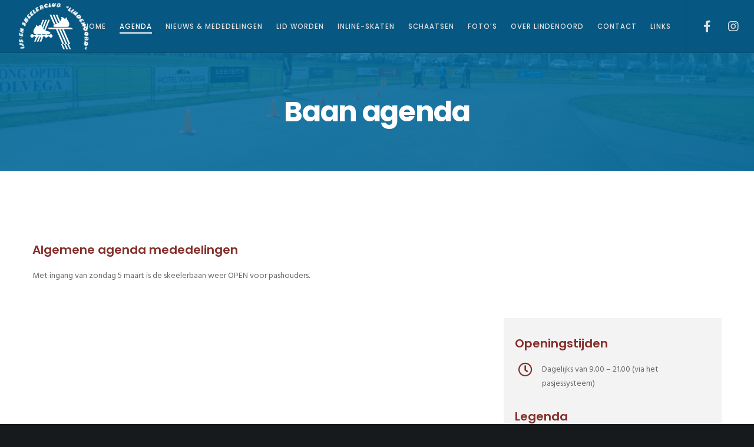

--- FILE ---
content_type: text/html; charset=UTF-8
request_url: https://lindenoord.nl/agenda/
body_size: 25738
content:
<!doctype html>
<!--[if lt IE 10]>
<html class="ie9 no-js" lang="nl-NL">
<![endif]-->
<!--[if (gt IE 9)|!(IE)]><!-->

<html class="no-js" lang="nl-NL"> <!--<![endif]-->

	<head>
		<meta charset="UTF-8">
				<title>Agenda &#8211; Lindenoord</title>
<meta name='robots' content='max-image-preview:large' />
<link rel='dns-prefetch' href='//fonts.googleapis.com' />
<link rel="alternate" type="application/rss+xml" title="Lindenoord &raquo; feed" href="https://lindenoord.nl/feed/" />
<link rel="alternate" type="application/rss+xml" title="Lindenoord &raquo; reacties feed" href="https://lindenoord.nl/comments/feed/" />
<link rel="alternate" title="oEmbed (JSON)" type="application/json+oembed" href="https://lindenoord.nl/wp-json/oembed/1.0/embed?url=https%3A%2F%2Flindenoord.nl%2Fagenda%2F" />
<link rel="alternate" title="oEmbed (XML)" type="text/xml+oembed" href="https://lindenoord.nl/wp-json/oembed/1.0/embed?url=https%3A%2F%2Flindenoord.nl%2Fagenda%2F&#038;format=xml" />
<meta name="viewport" content="width=device-width, initial-scale=1, maximum-scale=1, user-scalable=no">
<meta name="application-name" content="Lindenoord">
<style id='wp-img-auto-sizes-contain-inline-css' type='text/css'>
img:is([sizes=auto i],[sizes^="auto," i]){contain-intrinsic-size:3000px 1500px}
/*# sourceURL=wp-img-auto-sizes-contain-inline-css */
</style>
<link rel='stylesheet' id='sbi_styles-css' href='https://lindenoord.nl/wp-content/plugins/instagram-feed/css/sbi-styles.min.css?ver=6.1.5' type='text/css' media='all' />
<style id='wp-emoji-styles-inline-css' type='text/css'>

	img.wp-smiley, img.emoji {
		display: inline !important;
		border: none !important;
		box-shadow: none !important;
		height: 1em !important;
		width: 1em !important;
		margin: 0 0.07em !important;
		vertical-align: -0.1em !important;
		background: none !important;
		padding: 0 !important;
	}
/*# sourceURL=wp-emoji-styles-inline-css */
</style>
<style id='wp-block-library-inline-css' type='text/css'>
:root{--wp-block-synced-color:#7a00df;--wp-block-synced-color--rgb:122,0,223;--wp-bound-block-color:var(--wp-block-synced-color);--wp-editor-canvas-background:#ddd;--wp-admin-theme-color:#007cba;--wp-admin-theme-color--rgb:0,124,186;--wp-admin-theme-color-darker-10:#006ba1;--wp-admin-theme-color-darker-10--rgb:0,107,160.5;--wp-admin-theme-color-darker-20:#005a87;--wp-admin-theme-color-darker-20--rgb:0,90,135;--wp-admin-border-width-focus:2px}@media (min-resolution:192dpi){:root{--wp-admin-border-width-focus:1.5px}}.wp-element-button{cursor:pointer}:root .has-very-light-gray-background-color{background-color:#eee}:root .has-very-dark-gray-background-color{background-color:#313131}:root .has-very-light-gray-color{color:#eee}:root .has-very-dark-gray-color{color:#313131}:root .has-vivid-green-cyan-to-vivid-cyan-blue-gradient-background{background:linear-gradient(135deg,#00d084,#0693e3)}:root .has-purple-crush-gradient-background{background:linear-gradient(135deg,#34e2e4,#4721fb 50%,#ab1dfe)}:root .has-hazy-dawn-gradient-background{background:linear-gradient(135deg,#faaca8,#dad0ec)}:root .has-subdued-olive-gradient-background{background:linear-gradient(135deg,#fafae1,#67a671)}:root .has-atomic-cream-gradient-background{background:linear-gradient(135deg,#fdd79a,#004a59)}:root .has-nightshade-gradient-background{background:linear-gradient(135deg,#330968,#31cdcf)}:root .has-midnight-gradient-background{background:linear-gradient(135deg,#020381,#2874fc)}:root{--wp--preset--font-size--normal:16px;--wp--preset--font-size--huge:42px}.has-regular-font-size{font-size:1em}.has-larger-font-size{font-size:2.625em}.has-normal-font-size{font-size:var(--wp--preset--font-size--normal)}.has-huge-font-size{font-size:var(--wp--preset--font-size--huge)}.has-text-align-center{text-align:center}.has-text-align-left{text-align:left}.has-text-align-right{text-align:right}.has-fit-text{white-space:nowrap!important}#end-resizable-editor-section{display:none}.aligncenter{clear:both}.items-justified-left{justify-content:flex-start}.items-justified-center{justify-content:center}.items-justified-right{justify-content:flex-end}.items-justified-space-between{justify-content:space-between}.screen-reader-text{border:0;clip-path:inset(50%);height:1px;margin:-1px;overflow:hidden;padding:0;position:absolute;width:1px;word-wrap:normal!important}.screen-reader-text:focus{background-color:#ddd;clip-path:none;color:#444;display:block;font-size:1em;height:auto;left:5px;line-height:normal;padding:15px 23px 14px;text-decoration:none;top:5px;width:auto;z-index:100000}html :where(.has-border-color){border-style:solid}html :where([style*=border-top-color]){border-top-style:solid}html :where([style*=border-right-color]){border-right-style:solid}html :where([style*=border-bottom-color]){border-bottom-style:solid}html :where([style*=border-left-color]){border-left-style:solid}html :where([style*=border-width]){border-style:solid}html :where([style*=border-top-width]){border-top-style:solid}html :where([style*=border-right-width]){border-right-style:solid}html :where([style*=border-bottom-width]){border-bottom-style:solid}html :where([style*=border-left-width]){border-left-style:solid}html :where(img[class*=wp-image-]){height:auto;max-width:100%}:where(figure){margin:0 0 1em}html :where(.is-position-sticky){--wp-admin--admin-bar--position-offset:var(--wp-admin--admin-bar--height,0px)}@media screen and (max-width:600px){html :where(.is-position-sticky){--wp-admin--admin-bar--position-offset:0px}}

/*# sourceURL=wp-block-library-inline-css */
</style><style id='global-styles-inline-css' type='text/css'>
:root{--wp--preset--aspect-ratio--square: 1;--wp--preset--aspect-ratio--4-3: 4/3;--wp--preset--aspect-ratio--3-4: 3/4;--wp--preset--aspect-ratio--3-2: 3/2;--wp--preset--aspect-ratio--2-3: 2/3;--wp--preset--aspect-ratio--16-9: 16/9;--wp--preset--aspect-ratio--9-16: 9/16;--wp--preset--color--black: #000000;--wp--preset--color--cyan-bluish-gray: #abb8c3;--wp--preset--color--white: #ffffff;--wp--preset--color--pale-pink: #f78da7;--wp--preset--color--vivid-red: #cf2e2e;--wp--preset--color--luminous-vivid-orange: #ff6900;--wp--preset--color--luminous-vivid-amber: #fcb900;--wp--preset--color--light-green-cyan: #7bdcb5;--wp--preset--color--vivid-green-cyan: #00d084;--wp--preset--color--pale-cyan-blue: #8ed1fc;--wp--preset--color--vivid-cyan-blue: #0693e3;--wp--preset--color--vivid-purple: #9b51e0;--wp--preset--color--primary-1: #852e29;--wp--preset--color--primary-2: #d47f1e;--wp--preset--color--primary-3: #0173ad;--wp--preset--color--primary-4: #b9bdbf;--wp--preset--color--primary-5: #3c995b;--wp--preset--color--green: #6ECA09;--wp--preset--color--red: #D0021B;--wp--preset--color--orange: #FAB901;--wp--preset--color--aqua: #28d2dc;--wp--preset--color--blue: #15c7ff;--wp--preset--color--purple: #7639e2;--wp--preset--color--grey: #e2e2e2;--wp--preset--gradient--vivid-cyan-blue-to-vivid-purple: linear-gradient(135deg,rgb(6,147,227) 0%,rgb(155,81,224) 100%);--wp--preset--gradient--light-green-cyan-to-vivid-green-cyan: linear-gradient(135deg,rgb(122,220,180) 0%,rgb(0,208,130) 100%);--wp--preset--gradient--luminous-vivid-amber-to-luminous-vivid-orange: linear-gradient(135deg,rgb(252,185,0) 0%,rgb(255,105,0) 100%);--wp--preset--gradient--luminous-vivid-orange-to-vivid-red: linear-gradient(135deg,rgb(255,105,0) 0%,rgb(207,46,46) 100%);--wp--preset--gradient--very-light-gray-to-cyan-bluish-gray: linear-gradient(135deg,rgb(238,238,238) 0%,rgb(169,184,195) 100%);--wp--preset--gradient--cool-to-warm-spectrum: linear-gradient(135deg,rgb(74,234,220) 0%,rgb(151,120,209) 20%,rgb(207,42,186) 40%,rgb(238,44,130) 60%,rgb(251,105,98) 80%,rgb(254,248,76) 100%);--wp--preset--gradient--blush-light-purple: linear-gradient(135deg,rgb(255,206,236) 0%,rgb(152,150,240) 100%);--wp--preset--gradient--blush-bordeaux: linear-gradient(135deg,rgb(254,205,165) 0%,rgb(254,45,45) 50%,rgb(107,0,62) 100%);--wp--preset--gradient--luminous-dusk: linear-gradient(135deg,rgb(255,203,112) 0%,rgb(199,81,192) 50%,rgb(65,88,208) 100%);--wp--preset--gradient--pale-ocean: linear-gradient(135deg,rgb(255,245,203) 0%,rgb(182,227,212) 50%,rgb(51,167,181) 100%);--wp--preset--gradient--electric-grass: linear-gradient(135deg,rgb(202,248,128) 0%,rgb(113,206,126) 100%);--wp--preset--gradient--midnight: linear-gradient(135deg,rgb(2,3,129) 0%,rgb(40,116,252) 100%);--wp--preset--font-size--small: 13px;--wp--preset--font-size--medium: 20px;--wp--preset--font-size--large: 36px;--wp--preset--font-size--x-large: 42px;--wp--preset--spacing--20: 0.44rem;--wp--preset--spacing--30: 0.67rem;--wp--preset--spacing--40: 1rem;--wp--preset--spacing--50: 1.5rem;--wp--preset--spacing--60: 2.25rem;--wp--preset--spacing--70: 3.38rem;--wp--preset--spacing--80: 5.06rem;--wp--preset--shadow--natural: 6px 6px 9px rgba(0, 0, 0, 0.2);--wp--preset--shadow--deep: 12px 12px 50px rgba(0, 0, 0, 0.4);--wp--preset--shadow--sharp: 6px 6px 0px rgba(0, 0, 0, 0.2);--wp--preset--shadow--outlined: 6px 6px 0px -3px rgb(255, 255, 255), 6px 6px rgb(0, 0, 0);--wp--preset--shadow--crisp: 6px 6px 0px rgb(0, 0, 0);}:where(.is-layout-flex){gap: 0.5em;}:where(.is-layout-grid){gap: 0.5em;}body .is-layout-flex{display: flex;}.is-layout-flex{flex-wrap: wrap;align-items: center;}.is-layout-flex > :is(*, div){margin: 0;}body .is-layout-grid{display: grid;}.is-layout-grid > :is(*, div){margin: 0;}:where(.wp-block-columns.is-layout-flex){gap: 2em;}:where(.wp-block-columns.is-layout-grid){gap: 2em;}:where(.wp-block-post-template.is-layout-flex){gap: 1.25em;}:where(.wp-block-post-template.is-layout-grid){gap: 1.25em;}.has-black-color{color: var(--wp--preset--color--black) !important;}.has-cyan-bluish-gray-color{color: var(--wp--preset--color--cyan-bluish-gray) !important;}.has-white-color{color: var(--wp--preset--color--white) !important;}.has-pale-pink-color{color: var(--wp--preset--color--pale-pink) !important;}.has-vivid-red-color{color: var(--wp--preset--color--vivid-red) !important;}.has-luminous-vivid-orange-color{color: var(--wp--preset--color--luminous-vivid-orange) !important;}.has-luminous-vivid-amber-color{color: var(--wp--preset--color--luminous-vivid-amber) !important;}.has-light-green-cyan-color{color: var(--wp--preset--color--light-green-cyan) !important;}.has-vivid-green-cyan-color{color: var(--wp--preset--color--vivid-green-cyan) !important;}.has-pale-cyan-blue-color{color: var(--wp--preset--color--pale-cyan-blue) !important;}.has-vivid-cyan-blue-color{color: var(--wp--preset--color--vivid-cyan-blue) !important;}.has-vivid-purple-color{color: var(--wp--preset--color--vivid-purple) !important;}.has-black-background-color{background-color: var(--wp--preset--color--black) !important;}.has-cyan-bluish-gray-background-color{background-color: var(--wp--preset--color--cyan-bluish-gray) !important;}.has-white-background-color{background-color: var(--wp--preset--color--white) !important;}.has-pale-pink-background-color{background-color: var(--wp--preset--color--pale-pink) !important;}.has-vivid-red-background-color{background-color: var(--wp--preset--color--vivid-red) !important;}.has-luminous-vivid-orange-background-color{background-color: var(--wp--preset--color--luminous-vivid-orange) !important;}.has-luminous-vivid-amber-background-color{background-color: var(--wp--preset--color--luminous-vivid-amber) !important;}.has-light-green-cyan-background-color{background-color: var(--wp--preset--color--light-green-cyan) !important;}.has-vivid-green-cyan-background-color{background-color: var(--wp--preset--color--vivid-green-cyan) !important;}.has-pale-cyan-blue-background-color{background-color: var(--wp--preset--color--pale-cyan-blue) !important;}.has-vivid-cyan-blue-background-color{background-color: var(--wp--preset--color--vivid-cyan-blue) !important;}.has-vivid-purple-background-color{background-color: var(--wp--preset--color--vivid-purple) !important;}.has-black-border-color{border-color: var(--wp--preset--color--black) !important;}.has-cyan-bluish-gray-border-color{border-color: var(--wp--preset--color--cyan-bluish-gray) !important;}.has-white-border-color{border-color: var(--wp--preset--color--white) !important;}.has-pale-pink-border-color{border-color: var(--wp--preset--color--pale-pink) !important;}.has-vivid-red-border-color{border-color: var(--wp--preset--color--vivid-red) !important;}.has-luminous-vivid-orange-border-color{border-color: var(--wp--preset--color--luminous-vivid-orange) !important;}.has-luminous-vivid-amber-border-color{border-color: var(--wp--preset--color--luminous-vivid-amber) !important;}.has-light-green-cyan-border-color{border-color: var(--wp--preset--color--light-green-cyan) !important;}.has-vivid-green-cyan-border-color{border-color: var(--wp--preset--color--vivid-green-cyan) !important;}.has-pale-cyan-blue-border-color{border-color: var(--wp--preset--color--pale-cyan-blue) !important;}.has-vivid-cyan-blue-border-color{border-color: var(--wp--preset--color--vivid-cyan-blue) !important;}.has-vivid-purple-border-color{border-color: var(--wp--preset--color--vivid-purple) !important;}.has-vivid-cyan-blue-to-vivid-purple-gradient-background{background: var(--wp--preset--gradient--vivid-cyan-blue-to-vivid-purple) !important;}.has-light-green-cyan-to-vivid-green-cyan-gradient-background{background: var(--wp--preset--gradient--light-green-cyan-to-vivid-green-cyan) !important;}.has-luminous-vivid-amber-to-luminous-vivid-orange-gradient-background{background: var(--wp--preset--gradient--luminous-vivid-amber-to-luminous-vivid-orange) !important;}.has-luminous-vivid-orange-to-vivid-red-gradient-background{background: var(--wp--preset--gradient--luminous-vivid-orange-to-vivid-red) !important;}.has-very-light-gray-to-cyan-bluish-gray-gradient-background{background: var(--wp--preset--gradient--very-light-gray-to-cyan-bluish-gray) !important;}.has-cool-to-warm-spectrum-gradient-background{background: var(--wp--preset--gradient--cool-to-warm-spectrum) !important;}.has-blush-light-purple-gradient-background{background: var(--wp--preset--gradient--blush-light-purple) !important;}.has-blush-bordeaux-gradient-background{background: var(--wp--preset--gradient--blush-bordeaux) !important;}.has-luminous-dusk-gradient-background{background: var(--wp--preset--gradient--luminous-dusk) !important;}.has-pale-ocean-gradient-background{background: var(--wp--preset--gradient--pale-ocean) !important;}.has-electric-grass-gradient-background{background: var(--wp--preset--gradient--electric-grass) !important;}.has-midnight-gradient-background{background: var(--wp--preset--gradient--midnight) !important;}.has-small-font-size{font-size: var(--wp--preset--font-size--small) !important;}.has-medium-font-size{font-size: var(--wp--preset--font-size--medium) !important;}.has-large-font-size{font-size: var(--wp--preset--font-size--large) !important;}.has-x-large-font-size{font-size: var(--wp--preset--font-size--x-large) !important;}
/*# sourceURL=global-styles-inline-css */
</style>

<style id='classic-theme-styles-inline-css' type='text/css'>
/*! This file is auto-generated */
.wp-block-button__link{color:#fff;background-color:#32373c;border-radius:9999px;box-shadow:none;text-decoration:none;padding:calc(.667em + 2px) calc(1.333em + 2px);font-size:1.125em}.wp-block-file__button{background:#32373c;color:#fff;text-decoration:none}
/*# sourceURL=/wp-includes/css/classic-themes.min.css */
</style>
<link rel='stylesheet' id='font-awesome-css' href='https://lindenoord.nl/wp-content/themes/movedo/css/all.min.css?ver=5.15.3' type='text/css' media='all' />
<link rel='stylesheet' id='font-awesome-v4-shims-css' href='https://lindenoord.nl/wp-content/themes/movedo/css/v4-shims.min.css?ver=5.15.3' type='text/css' media='all' />
<link rel='stylesheet' id='movedo-grve-theme-style-css' href='https://lindenoord.nl/wp-content/themes/movedo/css/theme-style.css?ver=3.5.4' type='text/css' media='all' />
<link rel='stylesheet' id='movedo-grve-elements-css' href='https://lindenoord.nl/wp-content/themes/movedo/css/elements.css?ver=3.5.4' type='text/css' media='all' />
<link rel='stylesheet' id='movedo-grve-custom-style-css' href='https://lindenoord.nl/wp-content/themes/movedo/css/responsive.css?ver=3.5.4' type='text/css' media='all' />
<style id='movedo-grve-custom-style-inline-css' type='text/css'>
.vc_custom_1671705743673{padding-top: 5% !important;padding-right: 5% !important;padding-bottom: 5% !important;padding-left: 5% !important;}.vc_custom_1671706989567{padding-right: 5% !important;padding-left: 5% !important;}
 body { font-size: 14px; font-family: "Hind Siliguri"; font-weight: 400; line-height: 24px; letter-spacing: 0px; } #grve-header .grve-logo.grve-logo-text a { font-family: Poppins; font-weight: 700; font-style: normal; font-size: 36px; text-transform: none; letter-spacing: 0px; } .grve-main-menu .grve-wrapper > ul > li > a, .grve-main-menu .grve-wrapper > ul > li .grve-toggle-menu-item-wrapper a, .grve-main-menu .grve-wrapper > ul > li.megamenu > ul > li > a, .grve-toggle-hiddenarea .grve-label, .grve-main-menu .grve-wrapper > ul > li ul li.grve-goback a { font-family: Poppins; font-weight: 500; font-style: normal; font-size: 11.5px; text-transform: uppercase; letter-spacing: 1px; } .grve-slide-menu .grve-main-menu .grve-wrapper ul li.megamenu ul li:not(.grve-goback) > a, .grve-main-menu .grve-wrapper > ul > li ul li a { font-family: Poppins; font-weight: 500; font-style: normal; font-size: 12px; text-transform: none; letter-spacing: 0px; } .grve-main-menu .grve-menu-description { font-family: Poppins; font-weight: 400; font-style: normal; font-size: 11px; text-transform: none; letter-spacing: 0px; } #grve-hidden-menu .grve-hiddenarea-content .grve-menu > li > a, #grve-hidden-menu .grve-hiddenarea-content .grve-menu > li > .grve-toggle-menu-item-wrapper a, #grve-responsive-anchor .grve-hiddenarea-content .grve-menu > li > a, #grve-hidden-menu ul.grve-menu > li.megamenu > ul > li > a, #grve-hidden-menu ul.grve-menu > li ul li.grve-goback a { font-family: Poppins; font-weight: 600; font-style: normal; font-size: 12px; text-transform: uppercase; } #grve-hidden-menu.grve-slide-menu ul li.megamenu ul li:not(.grve-goback) > a, #grve-hidden-menu.grve-slide-menu ul li ul li:not(.grve-goback) > a, #grve-hidden-menu.grve-toggle-menu ul li.megamenu ul li > a, #grve-hidden-menu.grve-toggle-menu ul li ul li > a, #grve-responsive-anchor ul li ul li > a { font-family: Poppins; font-weight: 500; font-style: normal; font-size: 12px; text-transform: none; letter-spacing: 0px; } #grve-hidden-menu .grve-menu-description { font-family: Poppins; font-weight: 400; font-style: normal; font-size: 11px; text-transform: none; letter-spacing: 0px; } h1, .grve-h1, #grve-theme-wrapper .grve-modal .grve-search input[type='text'], .grve-dropcap span, p.grve-dropcap:first-letter { font-family: Poppins; font-weight: 700; font-style: normal; text-transform: none; font-size: 30px; line-height: 36px; letter-spacing: -1.5px; } h2, .grve-h2 { font-family: Poppins; font-weight: 600; font-style: normal; text-transform: none; font-size: 24px; line-height: 30px; letter-spacing: 0px; } h3, .grve-h3 { font-family: Poppins; font-weight: 600; font-style: normal; text-transform: none; font-size: 20px; line-height: 28px; letter-spacing: 0px; } h4, .grve-h4 { font-family: Poppins; font-weight: 600; font-style: normal; text-transform: none; font-size: 18px; line-height: 24px; letter-spacing: 0px; } h5, .grve-h5 { font-family: Poppins; font-weight: 600; font-style: normal; text-transform: none; font-size: 16px; line-height: 20px; letter-spacing: 0px; } h6, .grve-h6, .vc_tta.vc_general .vc_tta-panel-title, #grve-main-content .vc_tta.vc_general .vc_tta-tab > a { font-family: Poppins; font-weight: 600; font-style: normal; text-transform: none; font-size: 14px; line-height: 18px; letter-spacing: 0px; } #grve-page-title .grve-title, #grve-blog-title .grve-title, #grve-search-page-title .grve-title { font-family: Poppins; font-weight: 700; font-style: normal; font-size: 48px; text-transform: none; line-height: 60px; letter-spacing: -1.3px; } #grve-page-title .grve-description, #grve-blog-title .grve-description, #grve-blog-title .grve-description p, #grve-search-page-title .grve-description { font-family: "Hind Siliguri"; font-weight: 400; font-style: normal; font-size: 20px; text-transform: none; line-height: 30px; letter-spacing: 0px; } #grve-post-title .grve-title-categories { font-family: Poppins; font-weight: 700; font-style: normal; font-size: 11px; text-transform: uppercase; line-height: 14px; letter-spacing: 2px; } #grve-post-title .grve-post-meta, #grve-post-title .grve-post-meta li { font-family: Poppins; font-weight: 600; font-style: normal; font-size: 11px; text-transform: uppercase; line-height: 24px; letter-spacing: 0px; } .grve-single-simple-title { font-family: Poppins; font-weight: 600; font-style: normal; font-size: 36px; text-transform: none; line-height: 48px; letter-spacing: 0px; } #grve-post-title .grve-title { font-family: Poppins; font-weight: 700; font-style: normal; font-size: 48px; text-transform: none; line-height: 60px; letter-spacing: -1.3px; } #grve-post-title .grve-description { font-family: "Hind Siliguri"; font-weight: 400; font-style: normal; font-size: 20px; text-transform: none; line-height: 30px; letter-spacing: 1px; } #grve-portfolio-title .grve-title { font-family: Poppins; font-weight: 700; font-style: normal; font-size: 48px; text-transform: none; line-height: 60px; letter-spacing: 0px; } #grve-portfolio-title .grve-description { font-family: "Hind Siliguri"; font-weight: 400; font-style: normal; font-size: 20px; text-transform: none; line-height: 30px; letter-spacing: 1px; } #grve-forum-title .grve-title { font-family: Poppins; font-weight: 700; font-style: normal; font-size: 48px; text-transform: none; line-height: 60px; letter-spacing: 0px; } .grve-product-area .product_title { font-family: Poppins; font-weight: 700; font-style: normal; font-size: 48px; text-transform: none; line-height: 60px; letter-spacing: 0px; } #grve-entry-summary .grve-short-description p { font-family: "Hind Siliguri"; font-weight: 400; font-style: normal; font-size: 16px; text-transform: none; line-height: 28px; letter-spacing: 0px; } #grve-product-title .grve-title, #grve-product-tax-title .grve-title, .woocommerce-page #grve-page-title .grve-title { font-family: Poppins; font-weight: 700; font-style: normal; font-size: 60px; text-transform: none; line-height: 72px; letter-spacing: 0px; } #grve-product-title .grve-description, #grve-product-tax-title .grve-description, #grve-product-tax-title .grve-description p, .woocommerce-page #grve-page-title .grve-description { font-family: "Hind Siliguri"; font-weight: 400; font-style: normal; font-size: 20px; text-transform: none; line-height: 30px; letter-spacing: 0px; } .grve-event-simple-title { font-family: Poppins; font-weight: 700; font-style: normal; font-size: 48px; text-transform: none; line-height: 60px; letter-spacing: 0px; } #grve-event-title .grve-title, #grve-event-tax-title .grve-title { font-family: Poppins; font-weight: 700; font-style: normal; font-size: 60px; text-transform: none; line-height: 72px; letter-spacing: 0px; } #grve-event-title .grve-description, #grve-event-tax-title .grve-description, #grve-event-tax-title .grve-description p { font-family: "Hind Siliguri"; font-weight: 400; font-style: normal; font-size: 20px; text-transform: none; line-height: 30px; letter-spacing: 0px; } #grve-feature-section .grve-subheading { font-family: Poppins; font-weight: 400; font-style: normal; font-size: 16px; text-transform: none; line-height: 30px; letter-spacing: 0px; } #grve-feature-section .grve-title { font-family: Poppins; font-weight: 700; font-style: normal; font-size: 48px; text-transform: none; line-height: 60px; letter-spacing: -1.3px; } #grve-feature-section .grve-description { font-family: "Hind Siliguri"; font-weight: 400; font-style: normal; font-size: 20px; text-transform: none; line-height: 30px; letter-spacing: 1px; } #grve-feature-section.grve-fullscreen .grve-subheading { font-family: Poppins; font-weight: 400; font-style: normal; font-size: 16px; text-transform: none; line-height: 30px; letter-spacing: 0px; } #grve-feature-section.grve-fullscreen .grve-title { font-family: Poppins; font-weight: 700; font-style: normal; font-size: 90px; text-transform: none; line-height: 100px; letter-spacing: -2px; } #grve-feature-section.grve-fullscreen .grve-description { font-family: "Hind Siliguri"; font-weight: 400; font-style: normal; font-size: 24px; text-transform: none; line-height: 30px; letter-spacing: 0px; } .grve-leader-text, .grve-leader-text p, p.grve-leader-text { font-family: "Hind Siliguri"; font-weight: 300; font-style: normal; font-size: 18px; text-transform: none; line-height: 30px; letter-spacing: 0px; } .grve-subtitle, .grve-subtitle p, .grve-subtitle-text { font-family: "Hind Siliguri"; font-weight: 400; font-style: normal; font-size: 12px; text-transform: none; line-height: 16px; letter-spacing: 0px; } .grve-small-text, span.wpcf7-not-valid-tip, div.wpcf7-mail-sent-ok, div.wpcf7-validation-errors, .grve-post-meta-wrapper .grve-categories li { font-family: "Hind Siliguri"; font-weight: 400; font-style: normal; font-size: 11px; text-transform: uppercase; letter-spacing: 0.5px; } .grve-quote-text, blockquote p, blockquote cite { font-family: Georgia, serif; font-weight: 400; font-style: italic; font-size: 24px; line-height: 40px; text-transform: none; letter-spacing: 0px; } .grve-link-text, .grve-btn, input[type='submit'], input[type='reset'], input[type='button'], button:not(.mfp-arrow):not(.grve-search-btn), #cancel-comment-reply-link, .grve-anchor-menu .grve-anchor-wrapper .grve-container > ul > li > a, .grve-anchor-menu .grve-anchor-wrapper .grve-container ul.sub-menu li a, #reply-title { font-family: Poppins !important; font-weight: 600 !important; font-style: normal; font-size: 11px !important; text-transform: uppercase; letter-spacing: 0px; } .grve-btn.grve-btn-extrasmall, .widget.woocommerce button[type='submit'] { font-size: 8px !important; } .grve-btn.grve-btn-small { font-size: 9px !important; } .grve-btn.grve-btn-large { font-size: 13px !important; } .grve-btn.grve-btn-extralarge { font-size: 15px !important; } .grve-widget-title { font-family: Poppins; font-weight: 600; font-style: normal; font-size: 12px; text-transform: uppercase; line-height: 24px; letter-spacing: 0px; } .widget, .widgets, .widget p { font-family: "Hind Siliguri"; font-weight: 400; font-style: normal; font-size: 14px; text-transform: none; line-height: 24px; letter-spacing: 0px; } .single-post #grve-single-content, .single-product #tab-description, .single-tribe_events #grve-single-content { font-size: 18px; font-family: "Hind Siliguri"; font-weight: 400; line-height: 30px; letter-spacing: 0px; } .grve-custom-font-1, #grve-feature-section .grve-subheading.grve-custom-font-1, #grve-feature-section.grve-fullscreen .grve-subheading.grve-custom-font-1, #grve-feature-section .grve-title.grve-custom-font-1, #grve-feature-section.grve-fullscreen .grve-title.grve-custom-font-1, #grve-feature-section .grve-description.grve-custom-font-1, #grve-feature-section.grve-fullscreen .grve-description.grve-custom-font-1 { font-family: Arial, Helvetica, sans-serif; font-weight: normal; font-style: normal; text-transform: none; letter-spacing: 0px; } .grve-custom-font-2, #grve-feature-section .grve-subheading.grve-custom-font-2, #grve-feature-section.grve-fullscreen .grve-subheading.grve-custom-font-2, #grve-feature-section .grve-title.grve-custom-font-2, #grve-feature-section.grve-fullscreen .grve-title.grve-custom-font-2, #grve-feature-section .grve-description.grve-custom-font-2, #grve-feature-section.grve-fullscreen .grve-description.grve-custom-font-2 { font-family: Arial, Helvetica, sans-serif; font-weight: normal; font-style: normal; text-transform: none; letter-spacing: 0px; } .grve-custom-font-3, #grve-feature-section .grve-subheading.grve-custom-font-3, #grve-feature-section.grve-fullscreen .grve-subheading.grve-custom-font-3, #grve-feature-section .grve-title.grve-custom-font-3, #grve-feature-section.grve-fullscreen .grve-title.grve-custom-font-3, #grve-feature-section .grve-description.grve-custom-font-3, #grve-feature-section.grve-fullscreen .grve-description.grve-custom-font-3 { font-family: Arial, Helvetica, sans-serif; font-weight: normal; font-style: normal; text-transform: none; letter-spacing: 0px; } .grve-custom-font-4, #grve-feature-section .grve-subheading.grve-custom-font-4, #grve-feature-section.grve-fullscreen .grve-subheading.grve-custom-font-4, #grve-feature-section .grve-title.grve-custom-font-4, #grve-feature-section.grve-fullscreen .grve-title.grve-custom-font-4, #grve-feature-section .grve-description.grve-custom-font-4, #grve-feature-section.grve-fullscreen .grve-description.grve-custom-font-4 { font-family: Arial, Helvetica, sans-serif; font-weight: normal; font-style: normal; text-transform: none; letter-spacing: 0px; } .grve-blog-leader .grve-post-list .grve-post-content p { max-height: 48px; } @media only screen and (min-width: 1201px) and (max-width: 1440px) { } @media only screen and (min-width: 960px) and (max-width: 1200px) { h1,.grve-h1,#grve-theme-wrapper .grve-modal .grve-search input[type="text"],.grve-dropcap span,p.grve-dropcap:first-letter { font-size: 27px; line-height: 1.2em; } .grve-h1.grve-heading-120:not(.grve-tablet-reset-increase-heading ) { font-size: 23px; } .grve-h1.grve-heading-140:not(.grve-tablet-reset-increase-heading ) { font-size: 23px; } .grve-h1.grve-heading-160:not(.grve-tablet-reset-increase-heading ) { font-size: 23px; } .grve-h1.grve-heading-180:not(.grve-tablet-reset-increase-heading ) { font-size: 23px; } .grve-h1.grve-heading-200:not(.grve-tablet-reset-increase-heading ) { font-size: 19px; } .grve-h1.grve-heading-250:not(.grve-tablet-reset-increase-heading ) { font-size: 16px; } .grve-h1.grve-heading-300:not(.grve-tablet-reset-increase-heading ) { font-size: 16px; } h2,.grve-h2 { font-size: 22px; line-height: 1.25em; } .grve-h2.grve-heading-120:not(.grve-tablet-reset-increase-heading ) { font-size: 19px; } .grve-h2.grve-heading-140:not(.grve-tablet-reset-increase-heading ) { font-size: 19px; } .grve-h2.grve-heading-160:not(.grve-tablet-reset-increase-heading ) { font-size: 19px; } .grve-h2.grve-heading-180:not(.grve-tablet-reset-increase-heading ) { font-size: 19px; } .grve-h2.grve-heading-200:not(.grve-tablet-reset-increase-heading ) { font-size: 15px; } .grve-h2.grve-heading-250:not(.grve-tablet-reset-increase-heading ) { font-size: 13px; } .grve-h2.grve-heading-300:not(.grve-tablet-reset-increase-heading ) { font-size: 13px; } h3,.grve-h3 { font-size: 18px; line-height: 1.4em; } .grve-h3.grve-heading-120:not(.grve-tablet-reset-increase-heading ) { font-size: 16px; } .grve-h3.grve-heading-140:not(.grve-tablet-reset-increase-heading ) { font-size: 16px; } .grve-h3.grve-heading-160:not(.grve-tablet-reset-increase-heading ) { font-size: 16px; } .grve-h3.grve-heading-180:not(.grve-tablet-reset-increase-heading ) { font-size: 16px; } .grve-h3.grve-heading-200:not(.grve-tablet-reset-increase-heading ) { font-size: 13px; } .grve-h3.grve-heading-250:not(.grve-tablet-reset-increase-heading ) { font-size: 11px; } .grve-h3.grve-heading-300:not(.grve-tablet-reset-increase-heading ) { font-size: 11px; } .grve-h4.grve-heading-120:not(.grve-tablet-reset-increase-heading ) { font-size: 14px; } .grve-h4.grve-heading-140:not(.grve-tablet-reset-increase-heading ) { font-size: 14px; } .grve-h4.grve-heading-160:not(.grve-tablet-reset-increase-heading ) { font-size: 14px; } .grve-h4.grve-heading-180:not(.grve-tablet-reset-increase-heading ) { font-size: 14px; } .grve-h4.grve-heading-200:not(.grve-tablet-reset-increase-heading ) { font-size: 12px; } .grve-h4.grve-heading-250:not(.grve-tablet-reset-increase-heading ) { font-size: 10px; } .grve-h4.grve-heading-300:not(.grve-tablet-reset-increase-heading ) { font-size: 10px; } .grve-h5.grve-heading-140:not(.grve-tablet-reset-increase-heading ) { font-size: 13px; } .grve-h5.grve-heading-160:not(.grve-tablet-reset-increase-heading ) { font-size: 13px; } .grve-h5.grve-heading-180:not(.grve-tablet-reset-increase-heading ) { font-size: 13px; } .grve-h5.grve-heading-200:not(.grve-tablet-reset-increase-heading ) { font-size: 10px; } .grve-h5.grve-heading-250:not(.grve-tablet-reset-increase-heading ) { font-size: 8px; } .grve-h5.grve-heading-300:not(.grve-tablet-reset-increase-heading ) { font-size: 8px; } .grve-h6.grve-heading-160:not(.grve-tablet-reset-increase-heading ) { font-size: 11px; } .grve-h6.grve-heading-180:not(.grve-tablet-reset-increase-heading ) { font-size: 11px; } .grve-h6.grve-heading-200:not(.grve-tablet-reset-increase-heading ) { font-size: 9px; } .grve-h6.grve-heading-250:not(.grve-tablet-reset-increase-heading ) { font-size: 7px; } .grve-h6.grve-heading-300:not(.grve-tablet-reset-increase-heading ) { font-size: 7px; } #grve-page-title .grve-title,#grve-blog-title .grve-title,#grve-search-page-title .grve-title { font-size: 43px; line-height: 1.25em; } #grve-post-title .grve-title { font-size: 43px; line-height: 1.25em; } .grve-single-simple-title { font-size: 32px; line-height: 1.33em; } #grve-portfolio-title .grve-title { font-size: 43px; line-height: 1.25em; } #grve-forum-title .grve-title { font-size: 43px; line-height: 1.25em; } .grve-product-area .product_title { font-size: 43px; line-height: 1.25em; } #grve-product-title .grve-title,#grve-product-tax-title .grve-title,.woocommerce-page #grve-page-title .grve-title { font-size: 54px; line-height: 1.2em; } .grve-event-simple-title { font-size: 43px; line-height: 1.25em; } #grve-event-title .grve-title,#grve-event-tax-title .grve-title { font-size: 54px; line-height: 1.2em; } #grve-feature-section .grve-title { font-size: 43px; line-height: 1.25em; } #grve-feature-section.grve-fullscreen .grve-title { font-size: 81px; line-height: 1.11em; } #grve-feature-section.grve-fullscreen .grve-description { font-size: 22px; line-height: 1.25em; } #grve-page-title .grve-description,#grve-blog-title .grve-description,#grve-blog-title .grve-description p,#grve-search-page-title .grve-description { font-size: 18px; line-height: 1.5em; } #grve-post-title .grve-description { font-size: 18px; line-height: 1.5em; } #grve-entry-summary .grve-short-description p { font-size: 14px; line-height: 1.75em; } #grve-product-title .grve-description,#grve-product-tax-title .grve-description,#grve-product-tax-title .grve-description p,.woocommerce-page #grve-page-title .grve-description { font-size: 18px; line-height: 1.5em; } #grve-event-title .grve-description,#grve-event-tax-title .grve-description,#grve-event-tax-title .grve-description p { font-size: 18px; line-height: 1.5em; } #grve-feature-section .grve-subheading { font-size: 14px; line-height: 1.88em; } #grve-feature-section.grve-fullscreen .grve-subheading { font-size: 14px; line-height: 1.88em; } #grve-feature-section .grve-description { font-size: 18px; line-height: 1.5em; } .grve-leader-text,.grve-leader-text p,p.grve-leader-text { font-size: 16px; line-height: 1.67em; } .grve-quote-text,blockquote p { font-size: 22px; line-height: 1.67em; } .grve-main-menu .grve-wrapper > ul > li > a,.grve-main-menu .grve-wrapper > ul > li.megamenu > ul > li > a,.grve-toggle-hiddenarea .grve-label,.grve-main-menu .grve-wrapper > ul > li ul li.grve-goback a { font-size: 104px; line-height: 0.28em; } } @media only screen and (min-width: 768px) and (max-width: 959px) { h1,.grve-h1,#grve-theme-wrapper .grve-modal .grve-search input[type="text"],.grve-dropcap span,p.grve-dropcap:first-letter { font-size: 24px; line-height: 1.2em; } .grve-h1.grve-heading-120:not(.grve-tablet-sm-reset-increase-heading ) { font-size: 21px; } .grve-h1.grve-heading-140:not(.grve-tablet-sm-reset-increase-heading ) { font-size: 21px; } .grve-h1.grve-heading-160:not(.grve-tablet-sm-reset-increase-heading ) { font-size: 21px; } .grve-h1.grve-heading-180:not(.grve-tablet-sm-reset-increase-heading ) { font-size: 21px; } .grve-h1.grve-heading-200:not(.grve-tablet-sm-reset-increase-heading ) { font-size: 17px; } .grve-h1.grve-heading-250:not(.grve-tablet-sm-reset-increase-heading ) { font-size: 14px; } .grve-h1.grve-heading-300:not(.grve-tablet-sm-reset-increase-heading ) { font-size: 14px; } h2,.grve-h2 { font-size: 19px; line-height: 1.25em; } .grve-h2.grve-heading-120:not(.grve-tablet-sm-reset-increase-heading ) { font-size: 17px; } .grve-h2.grve-heading-140:not(.grve-tablet-sm-reset-increase-heading ) { font-size: 17px; } .grve-h2.grve-heading-160:not(.grve-tablet-sm-reset-increase-heading ) { font-size: 17px; } .grve-h2.grve-heading-180:not(.grve-tablet-sm-reset-increase-heading ) { font-size: 17px; } .grve-h2.grve-heading-200:not(.grve-tablet-sm-reset-increase-heading ) { font-size: 14px; } .grve-h2.grve-heading-250:not(.grve-tablet-sm-reset-increase-heading ) { font-size: 11px; } .grve-h2.grve-heading-300:not(.grve-tablet-sm-reset-increase-heading ) { font-size: 11px; } h3,.grve-h3 { font-size: 16px; line-height: 1.4em; } .grve-h3.grve-heading-120:not(.grve-tablet-sm-reset-increase-heading ) { font-size: 14px; } .grve-h3.grve-heading-140:not(.grve-tablet-sm-reset-increase-heading ) { font-size: 14px; } .grve-h3.grve-heading-160:not(.grve-tablet-sm-reset-increase-heading ) { font-size: 14px; } .grve-h3.grve-heading-180:not(.grve-tablet-sm-reset-increase-heading ) { font-size: 14px; } .grve-h3.grve-heading-200:not(.grve-tablet-sm-reset-increase-heading ) { font-size: 11px; } .grve-h3.grve-heading-250:not(.grve-tablet-sm-reset-increase-heading ) { font-size: 9px; } .grve-h3.grve-heading-300:not(.grve-tablet-sm-reset-increase-heading ) { font-size: 9px; } .grve-h4.grve-heading-120:not(.grve-tablet-sm-reset-increase-heading ) { font-size: 13px; } .grve-h4.grve-heading-140:not(.grve-tablet-sm-reset-increase-heading ) { font-size: 13px; } .grve-h4.grve-heading-160:not(.grve-tablet-sm-reset-increase-heading ) { font-size: 13px; } .grve-h4.grve-heading-180:not(.grve-tablet-sm-reset-increase-heading ) { font-size: 13px; } .grve-h4.grve-heading-200:not(.grve-tablet-sm-reset-increase-heading ) { font-size: 10px; } .grve-h4.grve-heading-250:not(.grve-tablet-sm-reset-increase-heading ) { font-size: 8px; } .grve-h4.grve-heading-300:not(.grve-tablet-sm-reset-increase-heading ) { font-size: 8px; } .grve-h5.grve-heading-140:not(.grve-tablet-sm-reset-increase-heading ) { font-size: 11px; } .grve-h5.grve-heading-160:not(.grve-tablet-sm-reset-increase-heading ) { font-size: 11px; } .grve-h5.grve-heading-180:not(.grve-tablet-sm-reset-increase-heading ) { font-size: 11px; } .grve-h5.grve-heading-200:not(.grve-tablet-sm-reset-increase-heading ) { font-size: 9px; } .grve-h5.grve-heading-250:not(.grve-tablet-sm-reset-increase-heading ) { font-size: 8px; } .grve-h5.grve-heading-300:not(.grve-tablet-sm-reset-increase-heading ) { font-size: 8px; } .grve-h6.grve-heading-160:not(.grve-tablet-sm-reset-increase-heading ) { font-size: 10px; } .grve-h6.grve-heading-180:not(.grve-tablet-sm-reset-increase-heading ) { font-size: 10px; } .grve-h6.grve-heading-200:not(.grve-tablet-sm-reset-increase-heading ) { font-size: 8px; } .grve-h6.grve-heading-250:not(.grve-tablet-sm-reset-increase-heading ) { font-size: 7px; } .grve-h6.grve-heading-300:not(.grve-tablet-sm-reset-increase-heading ) { font-size: 7px; } #grve-page-title .grve-title,#grve-blog-title .grve-title,#grve-search-page-title .grve-title { font-size: 41px; line-height: 1.25em; } #grve-post-title .grve-title { font-size: 41px; line-height: 1.25em; } .grve-single-simple-title { font-size: 31px; line-height: 1.33em; } #grve-portfolio-title .grve-title { font-size: 41px; line-height: 1.25em; } #grve-forum-title .grve-title { font-size: 41px; line-height: 1.25em; } .grve-product-area .product_title { font-size: 41px; line-height: 1.25em; } #grve-product-title .grve-title,#grve-product-tax-title .grve-title,.woocommerce-page #grve-page-title .grve-title { font-size: 51px; line-height: 1.2em; } .grve-event-simple-title { font-size: 41px; line-height: 1.25em; } #grve-event-title .grve-title,#grve-event-tax-title .grve-title { font-size: 51px; line-height: 1.2em; } #grve-feature-section .grve-title { font-size: 41px; line-height: 1.25em; } #grve-feature-section.grve-fullscreen .grve-title { font-size: 77px; line-height: 1.11em; } #grve-feature-section.grve-fullscreen .grve-description { font-size: 20px; line-height: 1.25em; } #grve-page-title .grve-description,#grve-blog-title .grve-description,#grve-blog-title .grve-description p,#grve-search-page-title .grve-description { font-size: 16px; line-height: 1.5em; } #grve-post-title .grve-description { font-size: 16px; line-height: 1.5em; } #grve-entry-summary .grve-short-description p { font-size: 13px; line-height: 1.75em; } #grve-product-title .grve-description,#grve-product-tax-title .grve-description,#grve-product-tax-title .grve-description p,.woocommerce-page #grve-page-title .grve-description { font-size: 16px; line-height: 1.5em; } #grve-event-title .grve-description,#grve-event-tax-title .grve-description,#grve-event-tax-title .grve-description p { font-size: 16px; line-height: 1.5em; } #grve-feature-section .grve-subheading { font-size: 13px; line-height: 1.88em; } #grve-feature-section.grve-fullscreen .grve-subheading { font-size: 13px; line-height: 1.88em; } #grve-feature-section .grve-description { font-size: 16px; line-height: 1.5em; } .grve-leader-text,.grve-leader-text p,p.grve-leader-text { font-size: 14px; line-height: 1.67em; } .grve-quote-text,blockquote p { font-size: 19px; line-height: 1.67em; } .grve-main-menu .grve-wrapper > ul > li > a,.grve-main-menu .grve-wrapper > ul > li.megamenu > ul > li > a,.grve-toggle-hiddenarea .grve-label,.grve-main-menu .grve-wrapper > ul > li ul li.grve-goback a { font-size: 92px; line-height: 0.28em; } } @media only screen and (max-width: 767px) { h1,.grve-h1,#grve-theme-wrapper .grve-modal .grve-search input[type="text"],.grve-dropcap span,p.grve-dropcap:first-letter { font-size: 21px; line-height: 1.2em; } .grve-h1.grve-heading-120:not(.grve-mobile-reset-increase-heading ) { font-size: 18px; } .grve-h1.grve-heading-140:not(.grve-mobile-reset-increase-heading ) { font-size: 18px; } .grve-h1.grve-heading-160:not(.grve-mobile-reset-increase-heading ) { font-size: 18px; } .grve-h1.grve-heading-180:not(.grve-mobile-reset-increase-heading ) { font-size: 18px; } .grve-h1.grve-heading-200:not(.grve-mobile-reset-increase-heading ) { font-size: 15px; } .grve-h1.grve-heading-250:not(.grve-mobile-reset-increase-heading ) { font-size: 12px; } .grve-h1.grve-heading-300:not(.grve-mobile-reset-increase-heading ) { font-size: 12px; } h2,.grve-h2 { font-size: 17px; line-height: 1.25em; } .grve-h2.grve-heading-120:not(.grve-mobile-reset-increase-heading ) { font-size: 15px; } .grve-h2.grve-heading-140:not(.grve-mobile-reset-increase-heading ) { font-size: 15px; } .grve-h2.grve-heading-160:not(.grve-mobile-reset-increase-heading ) { font-size: 15px; } .grve-h2.grve-heading-180:not(.grve-mobile-reset-increase-heading ) { font-size: 15px; } .grve-h2.grve-heading-200:not(.grve-mobile-reset-increase-heading ) { font-size: 12px; } .grve-h2.grve-heading-250:not(.grve-mobile-reset-increase-heading ) { font-size: 10px; } .grve-h2.grve-heading-300:not(.grve-mobile-reset-increase-heading ) { font-size: 10px; } h3,.grve-h3 { font-size: 14px; line-height: 1.4em; } .grve-h3.grve-heading-120:not(.grve-mobile-reset-increase-heading ) { font-size: 12px; } .grve-h3.grve-heading-140:not(.grve-mobile-reset-increase-heading ) { font-size: 12px; } .grve-h3.grve-heading-160:not(.grve-mobile-reset-increase-heading ) { font-size: 12px; } .grve-h3.grve-heading-180:not(.grve-mobile-reset-increase-heading ) { font-size: 12px; } .grve-h3.grve-heading-200:not(.grve-mobile-reset-increase-heading ) { font-size: 10px; } .grve-h3.grve-heading-250:not(.grve-mobile-reset-increase-heading ) { font-size: 8px; } .grve-h3.grve-heading-300:not(.grve-mobile-reset-increase-heading ) { font-size: 8px; } .grve-h4.grve-heading-120:not(.grve-mobile-reset-increase-heading ) { font-size: 11px; } .grve-h4.grve-heading-140:not(.grve-mobile-reset-increase-heading ) { font-size: 11px; } .grve-h4.grve-heading-160:not(.grve-mobile-reset-increase-heading ) { font-size: 11px; } .grve-h4.grve-heading-180:not(.grve-mobile-reset-increase-heading ) { font-size: 11px; } .grve-h4.grve-heading-200:not(.grve-mobile-reset-increase-heading ) { font-size: 9px; } .grve-h4.grve-heading-250:not(.grve-mobile-reset-increase-heading ) { font-size: 7px; } .grve-h4.grve-heading-300:not(.grve-mobile-reset-increase-heading ) { font-size: 7px; } .grve-h5.grve-heading-140:not(.grve-mobile-reset-increase-heading ) { font-size: 10px; } .grve-h5.grve-heading-160:not(.grve-mobile-reset-increase-heading ) { font-size: 10px; } .grve-h5.grve-heading-180:not(.grve-mobile-reset-increase-heading ) { font-size: 10px; } .grve-h5.grve-heading-200:not(.grve-mobile-reset-increase-heading ) { font-size: 8px; } .grve-h5.grve-heading-250:not(.grve-mobile-reset-increase-heading ) { font-size: 7px; } .grve-h5.grve-heading-300:not(.grve-mobile-reset-increase-heading ) { font-size: 7px; } .grve-h6.grve-heading-160:not(.grve-mobile-reset-increase-heading ) { font-size: 9px; } .grve-h6.grve-heading-180:not(.grve-mobile-reset-increase-heading ) { font-size: 9px; } .grve-h6.grve-heading-200:not(.grve-mobile-reset-increase-heading ) { font-size: 7px; } .grve-h6.grve-heading-250:not(.grve-mobile-reset-increase-heading ) { font-size: 6px; } .grve-h6.grve-heading-300:not(.grve-mobile-reset-increase-heading ) { font-size: 6px; } #grve-page-title .grve-title,#grve-blog-title .grve-title,#grve-search-page-title .grve-title { font-size: 29px; line-height: 1.25em; } #grve-post-title .grve-title { font-size: 29px; line-height: 1.25em; } .grve-single-simple-title { font-size: 22px; line-height: 1.33em; } #grve-portfolio-title .grve-title { font-size: 29px; line-height: 1.25em; } #grve-forum-title .grve-title { font-size: 29px; line-height: 1.25em; } .grve-product-area .product_title { font-size: 29px; line-height: 1.25em; } #grve-product-title .grve-title,#grve-product-tax-title .grve-title,.woocommerce-page #grve-page-title .grve-title { font-size: 36px; line-height: 1.2em; } .grve-event-simple-title { font-size: 29px; line-height: 1.25em; } #grve-event-title .grve-title,#grve-event-tax-title .grve-title { font-size: 36px; line-height: 1.2em; } #grve-feature-section .grve-title { font-size: 29px; line-height: 1.25em; } #grve-feature-section.grve-fullscreen .grve-title { font-size: 54px; line-height: 1.11em; } #grve-feature-section.grve-fullscreen .grve-description { font-size: 14px; line-height: 1.25em; } #grve-page-title .grve-description,#grve-blog-title .grve-description,#grve-blog-title .grve-description p,#grve-search-page-title .grve-description { font-size: 16px; line-height: 1.5em; } #grve-post-title .grve-description { font-size: 16px; line-height: 1.5em; } #grve-entry-summary .grve-short-description p { font-size: 13px; line-height: 1.75em; } #grve-product-title .grve-description,#grve-product-tax-title .grve-description,#grve-product-tax-title .grve-description p,.woocommerce-page #grve-page-title .grve-description { font-size: 16px; line-height: 1.5em; } #grve-event-title .grve-description,#grve-event-tax-title .grve-description,#grve-event-tax-title .grve-description p { font-size: 16px; line-height: 1.5em; } #grve-feature-section .grve-subheading { font-size: 13px; line-height: 1.88em; } #grve-feature-section.grve-fullscreen .grve-subheading { font-size: 13px; line-height: 1.88em; } #grve-feature-section .grve-description { font-size: 16px; line-height: 1.5em; } .grve-leader-text,.grve-leader-text p,p.grve-leader-text { font-size: 14px; line-height: 1.67em; } .grve-quote-text,blockquote p { font-size: 19px; line-height: 1.67em; } .grve-main-menu .grve-wrapper > ul > li > a,.grve-main-menu .grve-wrapper > ul > li.megamenu > ul > li > a,.grve-toggle-hiddenarea .grve-label,.grve-main-menu .grve-wrapper > ul > li ul li.grve-goback a { font-size: 92px; line-height: 0.28em; } } @media print { h1,.grve-h1,#grve-theme-wrapper .grve-modal .grve-search input[type="text"],.grve-dropcap span,p.grve-dropcap:first-letter { font-size: 21px; line-height: 1.2em; } .grve-h1.grve-heading-120:not(.grve-print-reset-increase-heading ) { font-size: 18px; } .grve-h1.grve-heading-140:not(.grve-print-reset-increase-heading ) { font-size: 18px; } .grve-h1.grve-heading-160:not(.grve-print-reset-increase-heading ) { font-size: 18px; } .grve-h1.grve-heading-180:not(.grve-print-reset-increase-heading ) { font-size: 18px; } .grve-h1.grve-heading-200:not(.grve-print-reset-increase-heading ) { font-size: 15px; } .grve-h1.grve-heading-250:not(.grve-print-reset-increase-heading ) { font-size: 12px; } .grve-h1.grve-heading-300:not(.grve-print-reset-increase-heading ) { font-size: 12px; } h2,.grve-h2 { font-size: 17px; line-height: 1.25em; } .grve-h2.grve-heading-120:not(.grve-print-reset-increase-heading ) { font-size: 15px; } .grve-h2.grve-heading-140:not(.grve-print-reset-increase-heading ) { font-size: 15px; } .grve-h2.grve-heading-160:not(.grve-print-reset-increase-heading ) { font-size: 15px; } .grve-h2.grve-heading-180:not(.grve-print-reset-increase-heading ) { font-size: 15px; } .grve-h2.grve-heading-200:not(.grve-print-reset-increase-heading ) { font-size: 12px; } .grve-h2.grve-heading-250:not(.grve-print-reset-increase-heading ) { font-size: 10px; } .grve-h2.grve-heading-300:not(.grve-print-reset-increase-heading ) { font-size: 10px; } h3,.grve-h3 { font-size: 14px; line-height: 1.4em; } .grve-h3.grve-heading-120:not(.grve-print-reset-increase-heading ) { font-size: 12px; } .grve-h3.grve-heading-140:not(.grve-print-reset-increase-heading ) { font-size: 12px; } .grve-h3.grve-heading-160:not(.grve-print-reset-increase-heading ) { font-size: 12px; } .grve-h3.grve-heading-180:not(.grve-print-reset-increase-heading ) { font-size: 12px; } .grve-h3.grve-heading-200:not(.grve-print-reset-increase-heading ) { font-size: 10px; } .grve-h3.grve-heading-250:not(.grve-print-reset-increase-heading ) { font-size: 8px; } .grve-h3.grve-heading-300:not(.grve-print-reset-increase-heading ) { font-size: 8px; } .grve-h4.grve-heading-120:not(.grve-print-reset-increase-heading ) { font-size: 11px; } .grve-h4.grve-heading-140:not(.grve-print-reset-increase-heading ) { font-size: 11px; } .grve-h4.grve-heading-160:not(.grve-print-reset-increase-heading ) { font-size: 11px; } .grve-h4.grve-heading-180:not(.grve-print-reset-increase-heading ) { font-size: 11px; } .grve-h4.grve-heading-200:not(.grve-print-reset-increase-heading ) { font-size: 9px; } .grve-h4.grve-heading-250:not(.grve-print-reset-increase-heading ) { font-size: 7px; } .grve-h4.grve-heading-300:not(.grve-print-reset-increase-heading ) { font-size: 7px; } .grve-h5.grve-heading-140:not(.grve-print-reset-increase-heading ) { font-size: 10px; } .grve-h5.grve-heading-160:not(.grve-print-reset-increase-heading ) { font-size: 10px; } .grve-h5.grve-heading-180:not(.grve-print-reset-increase-heading ) { font-size: 10px; } .grve-h5.grve-heading-200:not(.grve-print-reset-increase-heading ) { font-size: 8px; } .grve-h5.grve-heading-250:not(.grve-print-reset-increase-heading ) { font-size: 7px; } .grve-h5.grve-heading-300:not(.grve-print-reset-increase-heading ) { font-size: 7px; } .grve-h6.grve-heading-160:not(.grve-print-reset-increase-heading ) { font-size: 9px; } .grve-h6.grve-heading-180:not(.grve-print-reset-increase-heading ) { font-size: 9px; } .grve-h6.grve-heading-200:not(.grve-print-reset-increase-heading ) { font-size: 7px; } .grve-h6.grve-heading-250:not(.grve-print-reset-increase-heading ) { font-size: 6px; } .grve-h6.grve-heading-300:not(.grve-print-reset-increase-heading ) { font-size: 6px; } #grve-page-title .grve-title,#grve-blog-title .grve-title,#grve-search-page-title .grve-title { font-size: 29px; line-height: 1.25em; } #grve-post-title .grve-title { font-size: 29px; line-height: 1.25em; } .grve-single-simple-title { font-size: 22px; line-height: 1.33em; } #grve-portfolio-title .grve-title { font-size: 29px; line-height: 1.25em; } #grve-forum-title .grve-title { font-size: 29px; line-height: 1.25em; } .grve-product-area .product_title { font-size: 29px; line-height: 1.25em; } #grve-product-title .grve-title,#grve-product-tax-title .grve-title,.woocommerce-page #grve-page-title .grve-title { font-size: 36px; line-height: 1.2em; } .grve-event-simple-title { font-size: 29px; line-height: 1.25em; } #grve-event-title .grve-title,#grve-event-tax-title .grve-title { font-size: 36px; line-height: 1.2em; } #grve-feature-section .grve-title { font-size: 29px; line-height: 1.25em; } #grve-feature-section.grve-fullscreen .grve-title { font-size: 54px; line-height: 1.11em; } #grve-feature-section.grve-fullscreen .grve-description { font-size: 14px; line-height: 1.25em; } #grve-page-title .grve-description,#grve-blog-title .grve-description,#grve-blog-title .grve-description p,#grve-search-page-title .grve-description { font-size: 16px; line-height: 1.5em; } #grve-post-title .grve-description { font-size: 16px; line-height: 1.5em; } #grve-entry-summary .grve-short-description p { font-size: 13px; line-height: 1.75em; } #grve-product-title .grve-description,#grve-product-tax-title .grve-description,#grve-product-tax-title .grve-description p,.woocommerce-page #grve-page-title .grve-description { font-size: 16px; line-height: 1.5em; } #grve-event-title .grve-description,#grve-event-tax-title .grve-description,#grve-event-tax-title .grve-description p { font-size: 16px; line-height: 1.5em; } #grve-feature-section .grve-subheading { font-size: 13px; line-height: 1.88em; } #grve-feature-section.grve-fullscreen .grve-subheading { font-size: 13px; line-height: 1.88em; } #grve-feature-section .grve-description { font-size: 16px; line-height: 1.5em; } .grve-leader-text,.grve-leader-text p,p.grve-leader-text { font-size: 14px; line-height: 1.67em; } .grve-quote-text,blockquote p { font-size: 19px; line-height: 1.67em; } .grve-main-menu .grve-wrapper > ul > li > a,.grve-main-menu .grve-wrapper > ul > li.megamenu > ul > li > a,.grve-toggle-hiddenarea .grve-label,.grve-main-menu .grve-wrapper > ul > li ul li.grve-goback a { font-size: 92px; line-height: 0.28em; } } 
 a { color: #852e29; } a:hover { color: #845c5b; } .grve-container, #disqus_thread, #grve-content.grve-left-sidebar .grve-content-wrapper, #grve-content.grve-right-sidebar .grve-content-wrapper { max-width: 1170px; } @media only screen and (max-width: 1230px) { .grve-container, #disqus_thread, #grve-content.grve-left-sidebar .grve-content-wrapper, #grve-content.grve-right-sidebar .grve-content-wrapper { width: 90%; max-width: 1170px; } } @media only screen and (min-width: 960px) { #grve-theme-wrapper.grve-header-side .grve-container, #grve-theme-wrapper.grve-header-side #grve-content.grve-left-sidebar .grve-content-wrapper, #grve-theme-wrapper.grve-header-side #grve-content.grve-right-sidebar .grve-content-wrapper { width: 90%; max-width: 1170px; } } body.grve-boxed #grve-theme-wrapper { width: 100%; max-width: 1220px; } #grve-body.grve-boxed #grve-header.grve-fixed #grve-main-header, #grve-body.grve-boxed #grve-movedo-sticky-header, #grve-body.grve-boxed .grve-anchor-menu .grve-anchor-wrapper.grve-sticky, #grve-body.grve-boxed #grve-footer.grve-fixed-footer, #grve-body.grve-boxed #grve-top-bar.grve-fixed .grve-wrapper { max-width: 1220px; } @media only screen and (max-width: 1200px) { #grve-body.grve-boxed #grve-header.grve-sticky-header #grve-main-header.grve-header-default, #grve-body.grve-boxed #grve-header.grve-sticky-header #grve-main-header #grve-bottom-header, #grve-body.grve-boxed #grve-header.grve-fixed #grve-main-header { max-width: 90%; } #grve-body.grve-boxed #grve-top-bar.grve-fixed .grve-wrapper { max-width: 90%; } } #grve-top-bar .grve-wrapper { padding-top: 15px; padding-bottom: 15px; } #grve-top-bar .grve-wrapper, #grve-top-bar .grve-language > li > ul, #grve-top-bar .grve-top-bar-menu ul.sub-menu { background-color: #ffffff; color: #777777; } #grve-top-bar a { color: #777777; } #grve-top-bar a:hover { color: #0652FD; } #grve-main-header { background-color: rgba(1,115,173,0.70); } #grve-main-header.grve-transparent, #grve-main-header.grve-light, #grve-main-header.grve-dark { background-color: transparent; } #grve-main-header.grve-header-default, .grve-header-elements { border-color: rgba(0,0,0,0.10); } .grve-logo-text a, #grve-header .grve-main-menu .grve-wrapper > ul > li > a, .grve-header-element > a, .grve-header-element .grve-purchased-items, .grve-header-text-element { color: #e0e0e0; } .grve-safe-btn-icon { fill: #e0e0e0; } .grve-logo-text a:hover, #grve-header .grve-main-menu .grve-wrapper > ul > li.grve-current > a, #grve-header .grve-main-menu .grve-wrapper > ul > li.current-menu-item > a, #grve-header .grve-main-menu .grve-wrapper > ul > li.current-menu-ancestor > a, #grve-header .grve-main-menu .grve-wrapper > ul > li:hover > a, .grve-header-element > a:hover { color: #ffffff; } #grve-header .grve-main-menu.grve-menu-type-button .grve-wrapper > ul > li.current-menu-item > a span, #grve-header .grve-main-menu.grve-menu-type-button .grve-wrapper > ul > li.current-menu-ancestor > a span { border-color: #ffffff; } #grve-header .grve-main-menu.grve-menu-type-button .grve-wrapper > ul > li:hover > a span, #grve-header .grve-main-menu.grve-menu-type-button .grve-wrapper > ul > li.active > a span { border-color: #ffffff; } #grve-header .grve-main-menu.grve-menu-type-underline .grve-wrapper > ul > li > a .grve-item:after { background-color: #ffffff; } #grve-header .grve-main-menu.grve-menu-type-underline .grve-wrapper > ul > li:hover > a .grve-item:after, #grve-header .grve-main-menu.grve-menu-type-underline .grve-wrapper > ul > li.active > a .grve-item:after { background-color: #ffffff; } #grve-header .grve-main-menu .grve-wrapper > ul > li ul { background-color: #0173ad; } #grve-header .grve-main-menu .grve-wrapper > ul > li ul li a { color: #f2f2f2; } #grve-header .grve-main-menu .grve-wrapper > ul > li ul li a:hover, #grve-header .grve-main-menu .grve-wrapper > ul > li ul li.current-menu-item > a, #grve-header .grve-main-menu .grve-wrapper > ul li li.current-menu-ancestor > a { color: #ffffff; background-color: #0173ad; } #grve-header .grve-main-menu .grve-wrapper > ul > li.megamenu > ul > li > a { color: #ffffff; background-color: transparent; } #grve-header .grve-main-menu .grve-wrapper > ul > li.megamenu > ul > li:hover > a { color: #ffffff; } #grve-header .grve-horizontal-menu ul.grve-menu li.megamenu > .sub-menu > li { border-color: #333638; } #grve-header .grve-main-menu .grve-wrapper > ul > li ul li.grve-menu-type-button a { background-color: transparent; } #grve-main-header, .grve-logo, .grve-header-text-element { height: 90px; } .grve-logo a { height: 85px; } .grve-logo.grve-logo-text a { line-height: 90px; } #grve-main-menu .grve-wrapper > ul > li > a, .grve-header-element > a, .grve-no-assigned-menu { line-height: 90px; } .grve-logo .grve-wrapper img { padding-top: 0; padding-bottom: 0; } #grve-theme-wrapper.grve-feature-below #grve-goto-section-wrapper { margin-bottom: 90px; } @media only screen and (min-width: 1024px) { #grve-header.grve-overlapping + .grve-page-title, #grve-header.grve-overlapping + #grve-feature-section, #grve-header.grve-overlapping + #grve-content, #grve-header.grve-overlapping + .grve-single-wrapper, #grve-header.grve-overlapping + .grve-product-area { top: -90px; margin-bottom: -90px; } #grve-header.grve-overlapping:not(.grve-header-below) + .grve-page-title .grve-wrapper, #grve-header.grve-overlapping:not(.grve-header-below) + #grve-feature-section .grve-wrapper:not(.grve-map) { padding-top: 90px; } #grve-feature-section + #grve-header.grve-overlapping { top: -90px; } #grve-header { height: 90px; } } @media only screen and (min-width: 1024px) { #grve-header.grve-overlapping + #grve-content .grve-sidebar.grve-fixed-sidebar, #grve-header.grve-overlapping + .grve-single-wrapper .grve-sidebar.grve-fixed-sidebar { top: 90px; } } #grve-header .grve-main-menu .grve-item .label.grve-bg-default, #grve-hidden-menu .grve-item .label.grve-bg-default { background-color: #454545; color: #ffffff; } #grve-main-header.grve-light .grve-logo-text a, #grve-main-header.grve-light #grve-main-menu .grve-wrapper > ul > li > a, #grve-main-header.grve-light .grve-header-element > a, #grve-main-header.grve-light .grve-header-element .grve-purchased-items, #grve-main-header.grve-light .grve-header-text-element { color: #ffffff; color: rgba(255,255,255,0.7); } #grve-main-header.grve-light .grve-safe-btn-icon { fill: #ffffff; } #grve-main-header.grve-light .grve-logo-text a:hover, #grve-main-header.grve-light #grve-main-menu .grve-wrapper > ul > li.grve-current > a, #grve-main-header.grve-light #grve-main-menu .grve-wrapper > ul > li.current-menu-item > a, #grve-main-header.grve-light #grve-main-menu .grve-wrapper > ul > li:hover > a, #grve-main-header.grve-light #grve-main-menu .grve-wrapper > ul > li.current-menu-item > a, #grve-main-header.grve-light #grve-main-menu .grve-wrapper > ul > li.current-menu-ancestor > a, #grve-main-header.grve-light .grve-header-element > a:hover { color: #ffffff; } #grve-main-header.grve-light #grve-main-menu.grve-menu-type-button .grve-wrapper > ul > li.current-menu-item > a span, #grve-main-header.grve-light #grve-main-menu.grve-menu-type-button .grve-wrapper > ul > li.current-menu-ancestor > a span, #grve-main-header.grve-light #grve-main-menu.grve-menu-type-button .grve-wrapper > ul > li:hover > a span { border-color: #eef1f6; } #grve-main-header.grve-light #grve-main-menu.grve-menu-type-underline .grve-wrapper > ul > li > a .grve-item:after, #grve-main-header.grve-light #grve-main-menu.grve-menu-type-underline .grve-wrapper > ul > li:hover > a .grve-item:after { background-color: #eef1f6; } #grve-main-header.grve-light, #grve-main-header.grve-light .grve-header-elements, #grve-main-header.grve-header-default.grve-light, #grve-main-header.grve-light #grve-bottom-header { border-color: rgba(255,255,255,0.30); } #grve-main-header.grve-dark .grve-logo-text a, #grve-main-header.grve-dark #grve-main-menu .grve-wrapper > ul > li > a, #grve-main-header.grve-dark .grve-header-element > a, #grve-main-header.grve-dark .grve-header-element .grve-purchased-items, #grve-main-header.grve-dark .grve-header-text-element { color: #000000; color: rgba(0,0,0,0.5); } #grve-main-header.grve-dark .grve-safe-btn-icon { fill: #000000; } #grve-main-header.grve-dark .grve-logo-text a:hover, #grve-main-header.grve-dark #grve-main-menu .grve-wrapper > ul > li.grve-current > a, #grve-main-header.grve-dark #grve-main-menu .grve-wrapper > ul > li.current-menu-item > a, #grve-main-header.grve-dark #grve-main-menu .grve-wrapper > ul > li:hover > a, #grve-main-header.grve-dark #grve-main-menu .grve-wrapper > ul > li.current-menu-item > a, #grve-main-header.grve-dark #grve-main-menu .grve-wrapper > ul > li.current-menu-ancestor > a, #grve-main-header.grve-dark .grve-header-element > a:hover { color: #000000; } #grve-main-header.grve-dark #grve-main-menu.grve-menu-type-button .grve-wrapper > ul > li.current-menu-item > a span, #grve-main-header.grve-dark #grve-main-menu.grve-menu-type-button .grve-wrapper > ul > li.current-menu-ancestor > a span, #grve-main-header.grve-dark #grve-main-menu.grve-menu-type-button .grve-wrapper > ul > li:hover > a span { border-color: #eef1f6; } #grve-main-header.grve-dark #grve-main-menu.grve-menu-type-underline .grve-wrapper > ul > li > a .grve-item:after, #grve-main-header.grve-dark #grve-main-menu.grve-menu-type-underline .grve-wrapper > ul > li:hover > a .grve-item:after { background-color: #eef1f6; } #grve-main-header.grve-dark, #grve-main-header.grve-dark .grve-header-elements, #grve-main-header.grve-header-default.grve-dark, #grve-main-header.grve-dark #grve-bottom-header { border-color: rgba(0,0,0,0.10); } #grve-header.grve-sticky-header #grve-main-header.grve-shrink-sticky, #grve-header.grve-sticky-header #grve-main-header.grve-advanced-sticky { height: 60px; } #grve-header.grve-sticky-header #grve-main-header.grve-shrink-sticky .grve-logo, #grve-header.grve-sticky-header #grve-main-header.grve-advanced-sticky .grve-logo, #grve-header.grve-sticky-header #grve-main-header.grve-shrink-sticky .grve-header-text-element, #grve-header.grve-sticky-header #grve-main-header.grve-advanced-sticky .grve-header-text-element { height: 60px; } #grve-header.grve-sticky-header #grve-main-header.grve-shrink-sticky .grve-logo a, #grve-header.grve-sticky-header #grve-main-header.grve-advanced-sticky .grve-logo a { height: 20px; } #grve-header.grve-sticky-header #grve-main-header.grve-shrink-sticky .grve-logo.grve-logo-text a, #grve-header.grve-sticky-header #grve-main-header.grve-advanced-sticky .grve-logo.grve-logo-text a { line-height: 60px; } #grve-header.grve-sticky-header #grve-main-header.grve-shrink-sticky #grve-main-menu .grve-wrapper > ul > li > a, #grve-header.grve-sticky-header #grve-main-header.grve-shrink-sticky .grve-header-element > a, #grve-header.grve-sticky-header #grve-main-header.grve-shrink-sticky .grve-no-assigned-menu, #grve-header.grve-sticky-header #grve-main-header.grve-advanced-sticky #grve-main-menu .grve-wrapper > ul > li > a, #grve-header.grve-sticky-header #grve-main-header.grve-advanced-sticky .grve-header-element > a, #grve-header.grve-sticky-header #grve-main-header.grve-advanced-sticky .grve-no-assigned-menu { line-height: 60px; } #grve-header.grve-sticky-header.grve-scroll-up #grve-main-header.grve-advanced-sticky { -webkit-transform: translateY(90px); -moz-transform: translateY(90px); -ms-transform: translateY(90px); -o-transform: translateY(90px); transform: translateY(90px); } #grve-header.grve-sticky-header #grve-main-header:not(.grve-header-logo-top), #grve-header.grve-sticky-header #grve-main-header #grve-bottom-header { background-color: rgba(1,115,173,0.90); } #grve-header.grve-header-logo-top.grve-sticky-header #grve-main-header { background-color: transparent; } #grve-header.grve-sticky-header .grve-logo-text a, #grve-header.grve-sticky-header #grve-main-header #grve-main-menu .grve-wrapper > ul > li > a, #grve-header.grve-sticky-header #grve-main-header .grve-header-element > a, #grve-header.grve-sticky-header .grve-header-element .grve-purchased-items, #grve-header.grve-sticky-header .grve-header-text-element { color: #e0e0e0; } #grve-header.grve-sticky-header .grve-logo-text a:hover, #grve-header.grve-sticky-header #grve-main-header #grve-main-menu .grve-wrapper > ul > li.grve-current > a, #grve-header.grve-sticky-header #grve-main-header #grve-main-menu .grve-wrapper > ul > li.current-menu-item > a, #grve-header.grve-sticky-header #grve-main-header #grve-main-menu .grve-wrapper > ul > li:hover > a, #grve-header.grve-sticky-header #grve-main-header #grve-main-menu .grve-wrapper > ul > li.current-menu-item > a, #grve-header.grve-sticky-header #grve-main-header #grve-main-menu .grve-wrapper > ul > li.current-menu-ancestor > a, #grve-header.grve-sticky-header #grve-main-header #grve-main-menu .grve-wrapper > ul > li.active > a, #grve-header.grve-sticky-header #grve-main-header .grve-header-element > a:hover { color: #ffffff; } #grve-header.grve-sticky-header #grve-main-header .grve-safe-btn-icon { fill: #ffffff; } #grve-header.grve-sticky-header #grve-main-menu.grve-menu-type-button .grve-wrapper > ul > li.current-menu-item > a span, #grve-header.grve-sticky-header #grve-main-menu.grve-menu-type-button .grve-wrapper > ul > li.current-menu-ancestor > a span { border-color: #eef1f6; } #grve-header.grve-sticky-header #grve-main-menu.grve-menu-type-button .grve-wrapper > ul > li:hover > a span { border-color: #eef1f6; } #grve-header.grve-sticky-header #grve-main-menu.grve-menu-type-underline .grve-wrapper > ul > li > a .grve-item:after { background-color: #eef1f6; } #grve-header.grve-sticky-header #grve-main-menu.grve-menu-type-underline .grve-wrapper > ul > li:hover > a .grve-item:after { background-color: #eef1f6; } #grve-header.grve-sticky-header #grve-main-header.grve-header-default, #grve-header.grve-sticky-header #grve-main-header .grve-header-elements { border-color: rgba(238,241,246,0.30); } #grve-movedo-sticky-header, #grve-movedo-sticky-header .grve-logo, #grve-movedo-sticky-header:before { height: 60px; } #grve-movedo-sticky-header .grve-logo a { height: 20px; } #grve-movedo-sticky-header .grve-main-menu .grve-wrapper > ul > li > a, #grve-movedo-sticky-header .grve-header-element > a, #grve-movedo-sticky-header .grve-no-assigned-menu { line-height: 60px; } #grve-movedo-sticky-header:before, #grve-movedo-sticky-header .grve-logo, #grve-movedo-sticky-header .grve-header-element > a.grve-safe-button { background-color: rgba(1,115,173,0.90); } #grve-movedo-sticky-header .grve-logo, #grve-movedo-sticky-header .grve-header-element > a.grve-safe-button { min-width: 60px; } #grve-movedo-sticky-header .grve-main-menu .grve-wrapper > ul > li > a, #grve-movedo-sticky-header .grve-header-element > a { color: #e0e0e0; } #grve-movedo-sticky-header .grve-safe-btn-icon { fill: #ffffff; } #grve-movedo-sticky-header .grve-main-menu .grve-wrapper > ul > li.grve-current > a, #grve-movedo-sticky-header .grve-main-menu .grve-wrapper > ul > li.current-menu-item > a, #grve-movedo-sticky-header .grve-main-menu .grve-wrapper > ul > li:hover > a, #grve-movedo-sticky-header .grve-main-menu .grve-wrapper > ul > li.current-menu-item > a, #grve-movedo-sticky-header .grve-main-menu .grve-wrapper > ul > li.current-menu-ancestor > a, #grve-movedo-sticky-header .grve-main-menu .grve-wrapper > ul > li.active > a, #grve-movedo-sticky-header .grve-header-element > a:hover { color: #ffffff; } #grve-movedo-sticky-header .grve-main-menu.grve-menu-type-button .grve-wrapper > ul > li:hover > a span { border-color: #eef1f6; } #grve-movedo-sticky-header .grve-main-menu.grve-menu-type-underline .grve-wrapper > ul > li > a .grve-item:after { background-color: #eef1f6; } #grve-movedo-sticky-header .grve-main-menu.grve-menu-type-underline .grve-wrapper > ul > li:hover > a .grve-item:after { background-color: #eef1f6; } #grve-sidearea { background-color: #232323; color: #777777; } #grve-sidearea .widget, #grve-sidearea form, #grve-sidearea form p, #grve-sidearea form div, #grve-sidearea form span { color: #777777; } #grve-sidearea h1, #grve-sidearea h2, #grve-sidearea h3, #grve-sidearea h4, #grve-sidearea h5, #grve-sidearea h6, #grve-sidearea .widget .grve-widget-title { color: #ffffff; } #grve-sidearea a { color: #777777; } #grve-sidearea .widget li a .grve-arrow:after, #grve-sidearea .widget li a .grve-arrow:before { color: #777777; } #grve-sidearea a:hover { color: #0652FD; } #grve-sidearea .grve-close-btn:after, #grve-sidearea .grve-close-btn:before, #grve-sidearea .grve-close-btn span { background-color: #777777; } #grve-sidearea .grve-border, #grve-sidearea form, #grve-sidearea form p, #grve-sidearea form div, #grve-sidearea form span, #grve-sidearea .widget a, #grve-sidearea .widget ul, #grve-sidearea .widget li, #grve-sidearea .widget table, #grve-sidearea .widget table td, #grve-sidearea .widget table th, #grve-sidearea .widget table tr, #grve-sidearea table, #grve-sidearea tr, #grve-sidearea td, #grve-sidearea th, #grve-sidearea .widget, #grve-sidearea .widget ul, #grve-sidearea .widget li, #grve-sidearea .widget div, #grve-theme-wrapper #grve-sidearea form, #grve-theme-wrapper #grve-sidearea .wpcf7-form-control-wrap { border-color: #3e3e3e; } #grve-sidearea-overlay { background-color: rgba(255,255,255,0.90); } #grve-modal-overlay, .mfp-bg, #grve-loader-overflow { background-color: rgba(255,255,255,1); } .grve-page-curtain { background-color: #18252a; } #grve-theme-wrapper .grve-modal-content .grve-form-style-1:not(.grve-white-bg) h1, #grve-theme-wrapper .grve-modal-content .grve-form-style-1:not(.grve-white-bg) h2, #grve-theme-wrapper .grve-modal-content .grve-form-style-1:not(.grve-white-bg) h3, #grve-theme-wrapper .grve-modal-content .grve-form-style-1:not(.grve-white-bg) h4, #grve-theme-wrapper .grve-modal-content .grve-form-style-1:not(.grve-white-bg) h5, #grve-theme-wrapper .grve-modal-content .grve-form-style-1:not(.grve-white-bg) h6, #grve-theme-wrapper .grve-modal-content .grve-form-style-1:not(.grve-white-bg) .grve-modal-title, .mfp-title, .mfp-counter, #grve-theme-wrapper .grve-modal-content .grve-heading-color { color: #000000; } .grve-close-modal, button.mfp-arrow { color: #000000; } #grve-theme-wrapper .grve-modal form, #grve-theme-wrapper .grve-modal form p, #grve-theme-wrapper .grve-modal form div, #grve-theme-wrapper .grve-modal form span, #grve-theme-wrapper .grve-login-modal-footer, #grve-socials-modal .grve-social li a, #grve-language-modal ul li a { color: #777777; border-color: #eef1f6; } #grve-safebutton-area .grve-logo { background-color: rgba(1,115,173,0.90); min-width: 60px; height: 60px; } #grve-safebutton-area .grve-logo a { height: 20px; } #grve-safebutton-area .grve-close-button-wrapper { background-color: rgba(1,115,173,0.90); min-width: 60px; line-height: 60px; } #grve-safebutton-area .grve-close-button-wrapper a { color: #e0e0e0; } #grve-safebutton-area .grve-close-button-wrapper a:hover { color: #ffffff; } #grve-responsive-header #grve-main-responsive-header { background-color: rgba(1,115,173,1); } #grve-responsive-header { height: 60px; } #grve-responsive-header .grve-logo { height: 60px; } #grve-responsive-header .grve-header-element > a { line-height: 60px; } #grve-responsive-header .grve-logo a { height: 50px; } #grve-responsive-header .grve-logo.grve-logo-text a { line-height: 60px; } #grve-responsive-header .grve-logo .grve-wrapper img { padding-top: 0; padding-bottom: 0; } @media only screen and (max-width: 1023px) { #grve-main-header, #grve-bottom-header { display: none; } #grve-main-menu, #grve-responsive-hidden-menu-wrapper { display: none; } #grve-responsive-header { display: block; } .grve-header-responsive-elements { display: block; } #grve-logo.grve-position-center, #grve-logo.grve-position-center .grve-wrapper { position: relative; left: 0; } #grve-responsive-menu-wrapper { display: block; } } @media only screen and (max-width: 1023px) { #grve-header.grve-responsive-overlapping + * { top: -60px; margin-bottom: -60px; } #grve-header.grve-responsive-overlapping + #grve-page-anchor { top: 0px; margin-bottom: 0px; } #grve-feature-section + #grve-header.grve-responsive-overlapping { top: -60px; } #grve-header.grve-responsive-overlapping + .grve-page-title .grve-wrapper, #grve-header.grve-responsive-overlapping + #grve-feature-section .grve-wrapper { padding-top: 60px; } } #grve-hidden-menu { background-color: #0173ad; } #grve-hidden-menu a { color: #cecece; } #grve-hidden-menu:not(.grve-slide-menu) ul.grve-menu li a .grve-arrow:after, #grve-hidden-menu:not(.grve-slide-menu) ul.grve-menu li a .grve-arrow:before { background-color: #cecece; } #grve-hidden-menu ul.grve-menu li.open > a .grve-arrow:after, #grve-hidden-menu ul.grve-menu li.open > a .grve-arrow:before { background-color: #ffffff; } #grve-hidden-menu.grve-slide-menu ul.grve-menu li > .grve-arrow:hover { color: #ffffff; } #grve-theme-wrapper .grve-header-responsive-elements form, #grve-theme-wrapper .grve-header-responsive-elements form p, #grve-theme-wrapper .grve-header-responsive-elements form div, #grve-theme-wrapper .grve-header-responsive-elements form span { color: #cecece; } #grve-hidden-menu a:hover, #grve-hidden-menu ul.grve-menu > li.current-menu-item > a, #grve-hidden-menu ul.grve-menu > li.current-menu-ancestor > a, #grve-hidden-menu ul.grve-menu li.current-menu-item > a, #grve-hidden-menu ul.grve-menu li.open > a { color: #ffffff; } #grve-hidden-menu .grve-close-btn { color: #ffffff; } #grve-hidden-menu ul.grve-menu li a, #grve-theme-wrapper .grve-header-responsive-elements form, #grve-theme-wrapper .grve-header-responsive-elements form p, #grve-theme-wrapper .grve-header-responsive-elements form div, #grve-theme-wrapper .grve-header-responsive-elements form span { border-color: #499cf4; } #grve-hidden-menu-overlay { background-color: rgba(255,255,255,0.90); } #grve-responsive-header .grve-header-element > a, #grve-responsive-header .grve-header-element .grve-purchased-items { color: #ffffff; } #grve-responsive-header .grve-header-element > a:hover { color: #ffffff; } #grve-responsive-header .grve-safe-btn-icon { fill: #ffffff; } #grve-responsive-header .grve-safe-btn-icon:hover { fill: #ffffff; } .grve-spinner:not(.custom):before { content: ''; box-sizing: border-box; position: absolute; top: 50%; left: 50%; width: 42px; height: 42px; margin-top: -21px; margin-left: -21px; border-radius: 50%; border: 2px solid rgba(127, 127, 127, 0.3); border-top-color: #333; -webkit-animation: spinnerAnim 1.1s infinite linear; animation: spinnerAnim 1.1s infinite linear; } .grve-spinner:not(.custom):before { border-top-color: #852e29; } .grve-isotope .grve-spinner:before { top: 50px; } @-webkit-keyframes spinnerAnim { 0% { -webkit-transform: rotate(0deg); transform: rotate(0deg); } 100% { -webkit-transform: rotate(360deg); transform: rotate(360deg); } } @keyframes spinnerAnim { 0% { -webkit-transform: rotate(0deg); transform: rotate(0deg); } 100% { -webkit-transform: rotate(360deg); transform: rotate(360deg); } } #grve-theme-wrapper .grve-box-item.grve-bg-white { color: #000000; color: rgba(0,0,0,0.30); background-color: #ffffff; -webkit-box-shadow: 0px 0px 50px 0px rgba(0,0,0,0.25); -moz-box-shadow: 0px 0px 50px 0px rgba(0,0,0,0.25); box-shadow: 0px 0px 50px 0px rgba(0,0,0,0.25); } #grve-theme-wrapper .grve-box-item.grve-bg-black { color: #ffffff; color: rgba(255,255,255,0.60); background-color: #000000; -webkit-box-shadow: 0px 0px 50px 0px rgba(0,0,0,0.25); -moz-box-shadow: 0px 0px 50px 0px rgba(0,0,0,0.25); box-shadow: 0px 0px 50px 0px rgba(0,0,0,0.25); } #grve-theme-wrapper .grve-box-item.grve-bg-white .grve-heading-color { color: #000000; } #grve-theme-wrapper .grve-box-item.grve-bg-black .grve-heading-color { color: #ffffff; } ::-moz-selection { color: #ffffff; background: #852e29; } ::selection { color: #ffffff; background: #852e29; } h1,h2,h3,h4,h5,h6, .grve-h1, .grve-h2, .grve-h3, .grve-h4, .grve-h5, .grve-h6, .grve-heading-color, .grve-heading-hover-color:hover, p.grve-dropcap:first-letter, #reply-title:hover { color: #852e29; } .grve-blog .grve-blog-item:not(.grve-style-2) .grve-post-title.grve-post-title-hover:hover, .grve-blog-leader .grve-post-list .grve-post-title.grve-post-title-hover:hover, .grve-blog .grve-post-meta-wrapper li a:hover, .grve-blog ul.grve-post-meta a:hover, .grve-blog .grve-blog-item.grve-style-2 .grve-categories li a:hover, .grve-search button[type='submit']:hover, #grve-content .widget.widget_nav_menu li.current-menu-item a, #grve-content .widget.widget_nav_menu li a:hover, .widget.widget_calendar table tbody a, blockquote > p:before, .grve-filter.grve-filter-style-classic ul li:hover, .grve-filter.grve-filter-style-classic ul li.selected { color: #852e29; } #grve-theme-wrapper .grve-widget.grve-social li a.grve-outline:hover, #grve-theme-wrapper .grve-with-line:after, #grve-single-post-tags .grve-tags li a:hover, #grve-single-post-categories .grve-categories li a:hover, #grve-socials-modal .grve-social li a:hover, .grve-hover-underline:after, .grve-language-element ul li a:hover, .grve-language-element ul li a.active, #grve-language-modal ul li a:hover, #grve-language-modal ul li a.active, .grve-tabs-title .grve-tab-title.active .grve-title:after, .wpcf7-form input[type='radio']:checked + .wpcf7-list-item-label:after, .wpcf7-form input[type='radio']:not(:checked) + .wpcf7-list-item-label:after, .wpcf7-form input[type='checkbox']:checked + .wpcf7-list-item-label:after, .wpcf7-form input[type='checkbox']:not(:checked) + .wpcf7-list-item-label:after { background-color: #852e29; border-color: #852e29; color: #ffffff; } a.grve-text-dark, .grve-blog.grve-with-shadow .grve-blog-item:not(.grve-style-2) .grve-post-title, .grve-blog.grve-with-shadow .grve-blog-item:not(.grve-style-2) .grve-read-more { color: #000000; } a.grve-text-light, .grve-carousel-style-2 .grve-blog-carousel .grve-post-title { color: #ffffff; } .grve-headings-primary-1 h1, .grve-headings-primary-1 h2, .grve-headings-primary-1 h3, .grve-headings-primary-1 h4, .grve-headings-primary-1 h5, .grve-headings-primary-1 h6, .grve-headings-primary-1 .grve-heading-color, .grve-column.grve-headings-primary-1 h1, .grve-column.grve-headings-primary-1 h2, .grve-column.grve-headings-primary-1 h3, .grve-column.grve-headings-primary-1 h4, .grve-column.grve-headings-primary-1 h5, .grve-column.grve-headings-primary-1 h6, .grve-column.grve-headings-primary-1 .grve-heading-color, .grve-split-content .grve-headings-primary-1.grve-media-wrapper .grve-title { color: #852e29; } .grve-text-primary-1, #grve-theme-wrapper .grve-text-hover-primary-1:hover, #grve-theme-wrapper a.grve-text-hover-primary-1:hover, #grve-theme-wrapper a .grve-text-hover-primary-1:hover { color: #852e29; } .grve-text-primary-1.grve-svg-icon { stroke: #852e29; } #grve-theme-wrapper .grve-bg-primary-1, #grve-theme-wrapper .grve-bg-hover-primary-1:hover, #grve-theme-wrapper a.grve-bg-hover-primary-1:hover, #grve-theme-wrapper a .grve-bg-hover-primary-1:hover, #grve-theme-wrapper a:hover .grve-bg-hover-primary-1, .grve-filter.grve-filter-style-button.grve-filter-color-primary-1 ul li.selected { background-color: #852e29; border-color: #852e29; color: #ffffff; } #grve-theme-wrapper a.grve-btn-line.grve-bg-primary-1 { background-color: transparent; border-color: #852e29; color: #852e29; } #grve-theme-wrapper a.grve-btn-line.grve-bg-hover-primary-1:hover { background-color: #852e29; border-color: #852e29; color: #ffffff; } #grve-theme-wrapper .grve-menu-type-button.grve-primary-1 > a .grve-item, #grve-theme-wrapper .grve-menu-type-button.grve-hover-primary-1 > a:hover .grve-item { background-color: #852e29; color: #ffffff; } #grve-theme-wrapper .has-primary-1-color { color: #852e29; } #grve-theme-wrapper .has-primary-1-background-color { background-color: #852e29; } .grve-headings-primary-2 h1, .grve-headings-primary-2 h2, .grve-headings-primary-2 h3, .grve-headings-primary-2 h4, .grve-headings-primary-2 h5, .grve-headings-primary-2 h6, .grve-headings-primary-2 .grve-heading-color, .grve-column.grve-headings-primary-2 h1, .grve-column.grve-headings-primary-2 h2, .grve-column.grve-headings-primary-2 h3, .grve-column.grve-headings-primary-2 h4, .grve-column.grve-headings-primary-2 h5, .grve-column.grve-headings-primary-2 h6, .grve-column.grve-headings-primary-2 .grve-heading-color, .grve-split-content .grve-headings-primary-2.grve-media-wrapper .grve-title { color: #d47f1e; } .grve-text-primary-2, #grve-theme-wrapper .grve-text-hover-primary-2:hover, #grve-theme-wrapper a.grve-text-hover-primary-2:hover, #grve-theme-wrapper a .grve-text-hover-primary-2:hover { color: #d47f1e; } .grve-text-primary-2.grve-svg-icon { stroke: #d47f1e; } #grve-theme-wrapper .grve-bg-primary-2, #grve-theme-wrapper .grve-bg-hover-primary-2:hover, #grve-theme-wrapper a.grve-bg-hover-primary-2:hover, #grve-theme-wrapper a .grve-bg-hover-primary-2:hover, #grve-theme-wrapper a:hover .grve-bg-hover-primary-2, .grve-filter.grve-filter-style-button.grve-filter-color-primary-2 ul li.selected { background-color: #d47f1e; border-color: #d47f1e; color: #ffffff; } #grve-theme-wrapper a.grve-btn-line.grve-bg-primary-2 { background-color: transparent; border-color: #d47f1e; color: #d47f1e; } #grve-theme-wrapper a.grve-btn-line.grve-bg-hover-primary-2:hover { background-color: #d47f1e; border-color: #d47f1e; color: #ffffff; } #grve-theme-wrapper .grve-menu-type-button.grve-primary-2 > a .grve-item, #grve-theme-wrapper .grve-menu-type-button.grve-hover-primary-2 > a:hover .grve-item { background-color: #d47f1e; color: #ffffff; } #grve-theme-wrapper .has-primary-2-color { color: #d47f1e; } #grve-theme-wrapper .has-primary-2-background-color { background-color: #d47f1e; } .grve-headings-primary-3 h1, .grve-headings-primary-3 h2, .grve-headings-primary-3 h3, .grve-headings-primary-3 h4, .grve-headings-primary-3 h5, .grve-headings-primary-3 h6, .grve-headings-primary-3 .grve-heading-color, .grve-column.grve-headings-primary-3 h1, .grve-column.grve-headings-primary-3 h2, .grve-column.grve-headings-primary-3 h3, .grve-column.grve-headings-primary-3 h4, .grve-column.grve-headings-primary-3 h5, .grve-column.grve-headings-primary-3 h6, .grve-column.grve-headings-primary-3 .grve-heading-color, .grve-split-content .grve-headings-primary-3.grve-media-wrapper .grve-title { color: #0173ad; } .grve-text-primary-3, #grve-theme-wrapper .grve-text-hover-primary-3:hover, #grve-theme-wrapper a.grve-text-hover-primary-3:hover, #grve-theme-wrapper a .grve-text-hover-primary-3:hover { color: #0173ad; } .grve-text-primary-3.grve-svg-icon { stroke: #0173ad; } #grve-theme-wrapper .grve-bg-primary-3, #grve-theme-wrapper .grve-bg-hover-primary-3:hover, #grve-theme-wrapper a.grve-bg-hover-primary-3:hover, #grve-theme-wrapper a .grve-bg-hover-primary-3:hover, #grve-theme-wrapper a:hover .grve-bg-hover-primary-3, .grve-filter.grve-filter-style-button.grve-filter-color-primary-3 ul li.selected { background-color: #0173ad; border-color: #0173ad; color: #ffffff; } #grve-theme-wrapper a.grve-btn-line.grve-bg-primary-3 { background-color: transparent; border-color: #0173ad; color: #0173ad; } #grve-theme-wrapper a.grve-btn-line.grve-bg-hover-primary-3:hover { background-color: #0173ad; border-color: #0173ad; color: #ffffff; } #grve-theme-wrapper .grve-menu-type-button.grve-primary-3 > a .grve-item, #grve-theme-wrapper .grve-menu-type-button.grve-hover-primary-3 > a:hover .grve-item { background-color: #0173ad; color: #ffffff; } #grve-theme-wrapper .has-primary-3-color { color: #0173ad; } #grve-theme-wrapper .has-primary-3-background-color { background-color: #0173ad; } .grve-headings-primary-4 h1, .grve-headings-primary-4 h2, .grve-headings-primary-4 h3, .grve-headings-primary-4 h4, .grve-headings-primary-4 h5, .grve-headings-primary-4 h6, .grve-headings-primary-4 .grve-heading-color, .grve-column.grve-headings-primary-4 h1, .grve-column.grve-headings-primary-4 h2, .grve-column.grve-headings-primary-4 h3, .grve-column.grve-headings-primary-4 h4, .grve-column.grve-headings-primary-4 h5, .grve-column.grve-headings-primary-4 h6, .grve-column.grve-headings-primary-4 .grve-heading-color, .grve-split-content .grve-headings-primary-4.grve-media-wrapper .grve-title { color: #b9bdbf; } .grve-text-primary-4, #grve-theme-wrapper .grve-text-hover-primary-4:hover, #grve-theme-wrapper a.grve-text-hover-primary-4:hover, #grve-theme-wrapper a .grve-text-hover-primary-4:hover { color: #b9bdbf; } .grve-text-primary-4.grve-svg-icon { stroke: #b9bdbf; } #grve-theme-wrapper .grve-bg-primary-4, #grve-theme-wrapper .grve-bg-hover-primary-4:hover, #grve-theme-wrapper a.grve-bg-hover-primary-4:hover, #grve-theme-wrapper a .grve-bg-hover-primary-4:hover, #grve-theme-wrapper a:hover .grve-bg-hover-primary-4, .grve-filter.grve-filter-style-button.grve-filter-color-primary-4 ul li.selected { background-color: #b9bdbf; border-color: #b9bdbf; color: #ffffff; } #grve-theme-wrapper a.grve-btn-line.grve-bg-primary-4 { background-color: transparent; border-color: #b9bdbf; color: #b9bdbf; } #grve-theme-wrapper a.grve-btn-line.grve-bg-hover-primary-4:hover { background-color: #b9bdbf; border-color: #b9bdbf; color: #ffffff; } #grve-theme-wrapper .grve-menu-type-button.grve-primary-4 > a .grve-item, #grve-theme-wrapper .grve-menu-type-button.grve-hover-primary-4 > a:hover .grve-item { background-color: #b9bdbf; color: #ffffff; } #grve-theme-wrapper .has-primary-4-color { color: #b9bdbf; } #grve-theme-wrapper .has-primary-4-background-color { background-color: #b9bdbf; } .grve-headings-primary-5 h1, .grve-headings-primary-5 h2, .grve-headings-primary-5 h3, .grve-headings-primary-5 h4, .grve-headings-primary-5 h5, .grve-headings-primary-5 h6, .grve-headings-primary-5 .grve-heading-color, .grve-column.grve-headings-primary-5 h1, .grve-column.grve-headings-primary-5 h2, .grve-column.grve-headings-primary-5 h3, .grve-column.grve-headings-primary-5 h4, .grve-column.grve-headings-primary-5 h5, .grve-column.grve-headings-primary-5 h6, .grve-column.grve-headings-primary-5 .grve-heading-color, .grve-split-content .grve-headings-primary-5.grve-media-wrapper .grve-title { color: #3c995b; } .grve-text-primary-5, #grve-theme-wrapper .grve-text-hover-primary-5:hover, #grve-theme-wrapper a.grve-text-hover-primary-5:hover, #grve-theme-wrapper a .grve-text-hover-primary-5:hover { color: #3c995b; } .grve-text-primary-5.grve-svg-icon { stroke: #3c995b; } #grve-theme-wrapper .grve-bg-primary-5, #grve-theme-wrapper .grve-bg-hover-primary-5:hover, #grve-theme-wrapper a.grve-bg-hover-primary-5:hover, #grve-theme-wrapper a .grve-bg-hover-primary-5:hover, #grve-theme-wrapper a:hover .grve-bg-hover-primary-5, .grve-filter.grve-filter-style-button.grve-filter-color-primary-5 ul li.selected { background-color: #3c995b; border-color: #3c995b; color: #ffffff; } #grve-theme-wrapper a.grve-btn-line.grve-bg-primary-5 { background-color: transparent; border-color: #3c995b; color: #3c995b; } #grve-theme-wrapper a.grve-btn-line.grve-bg-hover-primary-5:hover { background-color: #3c995b; border-color: #3c995b; color: #ffffff; } #grve-theme-wrapper .grve-menu-type-button.grve-primary-5 > a .grve-item, #grve-theme-wrapper .grve-menu-type-button.grve-hover-primary-5 > a:hover .grve-item { background-color: #3c995b; color: #ffffff; } #grve-theme-wrapper .has-primary-5-color { color: #3c995b; } #grve-theme-wrapper .has-primary-5-background-color { background-color: #3c995b; } .grve-headings-primary-6 h1, .grve-headings-primary-6 h2, .grve-headings-primary-6 h3, .grve-headings-primary-6 h4, .grve-headings-primary-6 h5, .grve-headings-primary-6 h6, .grve-headings-primary-6 .grve-heading-color, .grve-column.grve-headings-primary-6 h1, .grve-column.grve-headings-primary-6 h2, .grve-column.grve-headings-primary-6 h3, .grve-column.grve-headings-primary-6 h4, .grve-column.grve-headings-primary-6 h5, .grve-column.grve-headings-primary-6 h6, .grve-column.grve-headings-primary-6 .grve-heading-color, .grve-split-content .grve-headings-primary-6.grve-media-wrapper .grve-title { color: #db5111; } .grve-text-primary-6, #grve-theme-wrapper .grve-text-hover-primary-6:hover, #grve-theme-wrapper a.grve-text-hover-primary-6:hover, #grve-theme-wrapper a .grve-text-hover-primary-6:hover { color: #db5111; } .grve-text-primary-6.grve-svg-icon { stroke: #db5111; } #grve-theme-wrapper .grve-bg-primary-6, #grve-theme-wrapper .grve-bg-hover-primary-6:hover, #grve-theme-wrapper a.grve-bg-hover-primary-6:hover, #grve-theme-wrapper a .grve-bg-hover-primary-6:hover, #grve-theme-wrapper a:hover .grve-bg-hover-primary-6, .grve-filter.grve-filter-style-button.grve-filter-color-primary-6 ul li.selected { background-color: #db5111; border-color: #db5111; color: #ffffff; } #grve-theme-wrapper a.grve-btn-line.grve-bg-primary-6 { background-color: transparent; border-color: #db5111; color: #db5111; } #grve-theme-wrapper a.grve-btn-line.grve-bg-hover-primary-6:hover { background-color: #db5111; border-color: #db5111; color: #ffffff; } #grve-theme-wrapper .grve-menu-type-button.grve-primary-6 > a .grve-item, #grve-theme-wrapper .grve-menu-type-button.grve-hover-primary-6 > a:hover .grve-item { background-color: #db5111; color: #ffffff; } #grve-theme-wrapper .has-primary-6-color { color: #db5111; } #grve-theme-wrapper .has-primary-6-background-color { background-color: #db5111; } .grve-headings-light h1, .grve-headings-light h2, .grve-headings-light h3, .grve-headings-light h4, .grve-headings-light h5, .grve-headings-light h6, .grve-headings-light .grve-heading-color, .grve-column.grve-headings-light h1, .grve-column.grve-headings-light h2, .grve-column.grve-headings-light h3, .grve-column.grve-headings-light h4, .grve-column.grve-headings-light h5, .grve-column.grve-headings-light h6, .grve-column.grve-headings-light .grve-heading-color, .grve-split-content .grve-headings-light.grve-media-wrapper .grve-title { color: #ffffff; } .grve-text-light, #grve-theme-wrapper .grve-text-hover-light:hover, #grve-theme-wrapper a.grve-text-hover-light:hover, #grve-theme-wrapper a .grve-text-hover-light:hover { color: #ffffff; } .grve-text-light.grve-svg-icon { stroke: #ffffff; } #grve-theme-wrapper .grve-bg-light, #grve-theme-wrapper .grve-bg-hover-light:hover, #grve-theme-wrapper a.grve-bg-hover-light:hover, #grve-theme-wrapper a .grve-bg-hover-light:hover, #grve-theme-wrapper a:hover .grve-bg-hover-light, .grve-filter.grve-filter-style-button.grve-filter-color-light ul li.selected { background-color: #ffffff; border-color: #ffffff; color: #000000; } #grve-theme-wrapper a.grve-btn-line.grve-bg-light { background-color: transparent; border-color: #ffffff; color: #ffffff; } #grve-theme-wrapper a.grve-btn-line.grve-bg-hover-light:hover { background-color: #ffffff; border-color: #ffffff; color: #000000; } #grve-theme-wrapper .grve-menu-type-button.grve-light > a .grve-item, #grve-theme-wrapper .grve-menu-type-button.grve-hover-light > a:hover .grve-item { background-color: #ffffff; color: #000000; } #grve-theme-wrapper .has-light-color { color: #ffffff; } #grve-theme-wrapper .has-light-background-color { background-color: #ffffff; } .grve-headings-white h1, .grve-headings-white h2, .grve-headings-white h3, .grve-headings-white h4, .grve-headings-white h5, .grve-headings-white h6, .grve-headings-white .grve-heading-color, .grve-column.grve-headings-white h1, .grve-column.grve-headings-white h2, .grve-column.grve-headings-white h3, .grve-column.grve-headings-white h4, .grve-column.grve-headings-white h5, .grve-column.grve-headings-white h6, .grve-column.grve-headings-white .grve-heading-color, .grve-split-content .grve-headings-white.grve-media-wrapper .grve-title { color: #ffffff; } .grve-text-white, #grve-theme-wrapper .grve-text-hover-white:hover, #grve-theme-wrapper a.grve-text-hover-white:hover, #grve-theme-wrapper a .grve-text-hover-white:hover { color: #ffffff; } .grve-text-white.grve-svg-icon { stroke: #ffffff; } #grve-theme-wrapper .grve-bg-white, #grve-theme-wrapper .grve-bg-hover-white:hover, #grve-theme-wrapper a.grve-bg-hover-white:hover, #grve-theme-wrapper a .grve-bg-hover-white:hover, #grve-theme-wrapper a:hover .grve-bg-hover-white, .grve-filter.grve-filter-style-button.grve-filter-color-white ul li.selected { background-color: #ffffff; border-color: #ffffff; color: #000000; } #grve-theme-wrapper a.grve-btn-line.grve-bg-white { background-color: transparent; border-color: #ffffff; color: #ffffff; } #grve-theme-wrapper a.grve-btn-line.grve-bg-hover-white:hover { background-color: #ffffff; border-color: #ffffff; color: #000000; } #grve-theme-wrapper .grve-menu-type-button.grve-white > a .grve-item, #grve-theme-wrapper .grve-menu-type-button.grve-hover-white > a:hover .grve-item { background-color: #ffffff; color: #000000; } #grve-theme-wrapper .has-white-color { color: #ffffff; } #grve-theme-wrapper .has-white-background-color { background-color: #ffffff; } .grve-headings-dark h1, .grve-headings-dark h2, .grve-headings-dark h3, .grve-headings-dark h4, .grve-headings-dark h5, .grve-headings-dark h6, .grve-headings-dark .grve-heading-color, .grve-column.grve-headings-dark h1, .grve-column.grve-headings-dark h2, .grve-column.grve-headings-dark h3, .grve-column.grve-headings-dark h4, .grve-column.grve-headings-dark h5, .grve-column.grve-headings-dark h6, .grve-column.grve-headings-dark .grve-heading-color, .grve-split-content .grve-headings-dark.grve-media-wrapper .grve-title { color: #000000; } .grve-text-dark, #grve-theme-wrapper .grve-text-hover-dark:hover, #grve-theme-wrapper a.grve-text-hover-dark:hover, #grve-theme-wrapper a .grve-text-hover-dark:hover { color: #000000; } .grve-text-dark.grve-svg-icon { stroke: #000000; } #grve-theme-wrapper .grve-bg-dark, #grve-theme-wrapper .grve-bg-hover-dark:hover, #grve-theme-wrapper a.grve-bg-hover-dark:hover, #grve-theme-wrapper a .grve-bg-hover-dark:hover, #grve-theme-wrapper a:hover .grve-bg-hover-dark, .grve-filter.grve-filter-style-button.grve-filter-color-dark ul li.selected { background-color: #000000; border-color: #000000; color: #ffffff; } #grve-theme-wrapper a.grve-btn-line.grve-bg-dark { background-color: transparent; border-color: #000000; color: #000000; } #grve-theme-wrapper a.grve-btn-line.grve-bg-hover-dark:hover { background-color: #000000; border-color: #000000; color: #ffffff; } #grve-theme-wrapper .grve-menu-type-button.grve-dark > a .grve-item, #grve-theme-wrapper .grve-menu-type-button.grve-hover-dark > a:hover .grve-item { background-color: #000000; color: #ffffff; } #grve-theme-wrapper .has-dark-color { color: #000000; } #grve-theme-wrapper .has-dark-background-color { background-color: #000000; } .grve-headings-black h1, .grve-headings-black h2, .grve-headings-black h3, .grve-headings-black h4, .grve-headings-black h5, .grve-headings-black h6, .grve-headings-black .grve-heading-color, .grve-column.grve-headings-black h1, .grve-column.grve-headings-black h2, .grve-column.grve-headings-black h3, .grve-column.grve-headings-black h4, .grve-column.grve-headings-black h5, .grve-column.grve-headings-black h6, .grve-column.grve-headings-black .grve-heading-color, .grve-split-content .grve-headings-black.grve-media-wrapper .grve-title { color: #000000; } .grve-text-black, #grve-theme-wrapper .grve-text-hover-black:hover, #grve-theme-wrapper a.grve-text-hover-black:hover, #grve-theme-wrapper a .grve-text-hover-black:hover { color: #000000; } .grve-text-black.grve-svg-icon { stroke: #000000; } #grve-theme-wrapper .grve-bg-black, #grve-theme-wrapper .grve-bg-hover-black:hover, #grve-theme-wrapper a.grve-bg-hover-black:hover, #grve-theme-wrapper a .grve-bg-hover-black:hover, #grve-theme-wrapper a:hover .grve-bg-hover-black, .grve-filter.grve-filter-style-button.grve-filter-color-black ul li.selected { background-color: #000000; border-color: #000000; color: #ffffff; } #grve-theme-wrapper a.grve-btn-line.grve-bg-black { background-color: transparent; border-color: #000000; color: #000000; } #grve-theme-wrapper a.grve-btn-line.grve-bg-hover-black:hover { background-color: #000000; border-color: #000000; color: #ffffff; } #grve-theme-wrapper .grve-menu-type-button.grve-black > a .grve-item, #grve-theme-wrapper .grve-menu-type-button.grve-hover-black > a:hover .grve-item { background-color: #000000; color: #ffffff; } #grve-theme-wrapper .has-black-color { color: #000000; } #grve-theme-wrapper .has-black-background-color { background-color: #000000; } .grve-headings-green h1, .grve-headings-green h2, .grve-headings-green h3, .grve-headings-green h4, .grve-headings-green h5, .grve-headings-green h6, .grve-headings-green .grve-heading-color, .grve-column.grve-headings-green h1, .grve-column.grve-headings-green h2, .grve-column.grve-headings-green h3, .grve-column.grve-headings-green h4, .grve-column.grve-headings-green h5, .grve-column.grve-headings-green h6, .grve-column.grve-headings-green .grve-heading-color, .grve-split-content .grve-headings-green.grve-media-wrapper .grve-title { color: #6ECA09; } .grve-text-green, #grve-theme-wrapper .grve-text-hover-green:hover, #grve-theme-wrapper a.grve-text-hover-green:hover, #grve-theme-wrapper a .grve-text-hover-green:hover { color: #6ECA09; } .grve-text-green.grve-svg-icon { stroke: #6ECA09; } #grve-theme-wrapper .grve-bg-green, #grve-theme-wrapper .grve-bg-hover-green:hover, #grve-theme-wrapper a.grve-bg-hover-green:hover, #grve-theme-wrapper a .grve-bg-hover-green:hover, #grve-theme-wrapper a:hover .grve-bg-hover-green, .grve-filter.grve-filter-style-button.grve-filter-color-green ul li.selected { background-color: #6ECA09; border-color: #6ECA09; color: #ffffff; } #grve-theme-wrapper a.grve-btn-line.grve-bg-green { background-color: transparent; border-color: #6ECA09; color: #6ECA09; } #grve-theme-wrapper a.grve-btn-line.grve-bg-hover-green:hover { background-color: #6ECA09; border-color: #6ECA09; color: #ffffff; } #grve-theme-wrapper .grve-menu-type-button.grve-green > a .grve-item, #grve-theme-wrapper .grve-menu-type-button.grve-hover-green > a:hover .grve-item { background-color: #6ECA09; color: #ffffff; } #grve-theme-wrapper .has-green-color { color: #6ECA09; } #grve-theme-wrapper .has-green-background-color { background-color: #6ECA09; } .grve-headings-red h1, .grve-headings-red h2, .grve-headings-red h3, .grve-headings-red h4, .grve-headings-red h5, .grve-headings-red h6, .grve-headings-red .grve-heading-color, .grve-column.grve-headings-red h1, .grve-column.grve-headings-red h2, .grve-column.grve-headings-red h3, .grve-column.grve-headings-red h4, .grve-column.grve-headings-red h5, .grve-column.grve-headings-red h6, .grve-column.grve-headings-red .grve-heading-color, .grve-split-content .grve-headings-red.grve-media-wrapper .grve-title { color: #D0021B; } .grve-text-red, #grve-theme-wrapper .grve-text-hover-red:hover, #grve-theme-wrapper a.grve-text-hover-red:hover, #grve-theme-wrapper a .grve-text-hover-red:hover { color: #D0021B; } .grve-text-red.grve-svg-icon { stroke: #D0021B; } #grve-theme-wrapper .grve-bg-red, #grve-theme-wrapper .grve-bg-hover-red:hover, #grve-theme-wrapper a.grve-bg-hover-red:hover, #grve-theme-wrapper a .grve-bg-hover-red:hover, #grve-theme-wrapper a:hover .grve-bg-hover-red, .grve-filter.grve-filter-style-button.grve-filter-color-red ul li.selected { background-color: #D0021B; border-color: #D0021B; color: #ffffff; } #grve-theme-wrapper a.grve-btn-line.grve-bg-red { background-color: transparent; border-color: #D0021B; color: #D0021B; } #grve-theme-wrapper a.grve-btn-line.grve-bg-hover-red:hover { background-color: #D0021B; border-color: #D0021B; color: #ffffff; } #grve-theme-wrapper .grve-menu-type-button.grve-red > a .grve-item, #grve-theme-wrapper .grve-menu-type-button.grve-hover-red > a:hover .grve-item { background-color: #D0021B; color: #ffffff; } #grve-theme-wrapper .has-red-color { color: #D0021B; } #grve-theme-wrapper .has-red-background-color { background-color: #D0021B; } .grve-headings-orange h1, .grve-headings-orange h2, .grve-headings-orange h3, .grve-headings-orange h4, .grve-headings-orange h5, .grve-headings-orange h6, .grve-headings-orange .grve-heading-color, .grve-column.grve-headings-orange h1, .grve-column.grve-headings-orange h2, .grve-column.grve-headings-orange h3, .grve-column.grve-headings-orange h4, .grve-column.grve-headings-orange h5, .grve-column.grve-headings-orange h6, .grve-column.grve-headings-orange .grve-heading-color, .grve-split-content .grve-headings-orange.grve-media-wrapper .grve-title { color: #FAB901; } .grve-text-orange, #grve-theme-wrapper .grve-text-hover-orange:hover, #grve-theme-wrapper a.grve-text-hover-orange:hover, #grve-theme-wrapper a .grve-text-hover-orange:hover { color: #FAB901; } .grve-text-orange.grve-svg-icon { stroke: #FAB901; } #grve-theme-wrapper .grve-bg-orange, #grve-theme-wrapper .grve-bg-hover-orange:hover, #grve-theme-wrapper a.grve-bg-hover-orange:hover, #grve-theme-wrapper a .grve-bg-hover-orange:hover, #grve-theme-wrapper a:hover .grve-bg-hover-orange, .grve-filter.grve-filter-style-button.grve-filter-color-orange ul li.selected { background-color: #FAB901; border-color: #FAB901; color: #ffffff; } #grve-theme-wrapper a.grve-btn-line.grve-bg-orange { background-color: transparent; border-color: #FAB901; color: #FAB901; } #grve-theme-wrapper a.grve-btn-line.grve-bg-hover-orange:hover { background-color: #FAB901; border-color: #FAB901; color: #ffffff; } #grve-theme-wrapper .grve-menu-type-button.grve-orange > a .grve-item, #grve-theme-wrapper .grve-menu-type-button.grve-hover-orange > a:hover .grve-item { background-color: #FAB901; color: #ffffff; } #grve-theme-wrapper .has-orange-color { color: #FAB901; } #grve-theme-wrapper .has-orange-background-color { background-color: #FAB901; } .grve-headings-aqua h1, .grve-headings-aqua h2, .grve-headings-aqua h3, .grve-headings-aqua h4, .grve-headings-aqua h5, .grve-headings-aqua h6, .grve-headings-aqua .grve-heading-color, .grve-column.grve-headings-aqua h1, .grve-column.grve-headings-aqua h2, .grve-column.grve-headings-aqua h3, .grve-column.grve-headings-aqua h4, .grve-column.grve-headings-aqua h5, .grve-column.grve-headings-aqua h6, .grve-column.grve-headings-aqua .grve-heading-color, .grve-split-content .grve-headings-aqua.grve-media-wrapper .grve-title { color: #28d2dc; } .grve-text-aqua, #grve-theme-wrapper .grve-text-hover-aqua:hover, #grve-theme-wrapper a.grve-text-hover-aqua:hover, #grve-theme-wrapper a .grve-text-hover-aqua:hover { color: #28d2dc; } .grve-text-aqua.grve-svg-icon { stroke: #28d2dc; } #grve-theme-wrapper .grve-bg-aqua, #grve-theme-wrapper .grve-bg-hover-aqua:hover, #grve-theme-wrapper a.grve-bg-hover-aqua:hover, #grve-theme-wrapper a .grve-bg-hover-aqua:hover, #grve-theme-wrapper a:hover .grve-bg-hover-aqua, .grve-filter.grve-filter-style-button.grve-filter-color-aqua ul li.selected { background-color: #28d2dc; border-color: #28d2dc; color: #ffffff; } #grve-theme-wrapper a.grve-btn-line.grve-bg-aqua { background-color: transparent; border-color: #28d2dc; color: #28d2dc; } #grve-theme-wrapper a.grve-btn-line.grve-bg-hover-aqua:hover { background-color: #28d2dc; border-color: #28d2dc; color: #ffffff; } #grve-theme-wrapper .grve-menu-type-button.grve-aqua > a .grve-item, #grve-theme-wrapper .grve-menu-type-button.grve-hover-aqua > a:hover .grve-item { background-color: #28d2dc; color: #ffffff; } #grve-theme-wrapper .has-aqua-color { color: #28d2dc; } #grve-theme-wrapper .has-aqua-background-color { background-color: #28d2dc; } .grve-headings-blue h1, .grve-headings-blue h2, .grve-headings-blue h3, .grve-headings-blue h4, .grve-headings-blue h5, .grve-headings-blue h6, .grve-headings-blue .grve-heading-color, .grve-column.grve-headings-blue h1, .grve-column.grve-headings-blue h2, .grve-column.grve-headings-blue h3, .grve-column.grve-headings-blue h4, .grve-column.grve-headings-blue h5, .grve-column.grve-headings-blue h6, .grve-column.grve-headings-blue .grve-heading-color, .grve-split-content .grve-headings-blue.grve-media-wrapper .grve-title { color: #15c7ff; } .grve-text-blue, #grve-theme-wrapper .grve-text-hover-blue:hover, #grve-theme-wrapper a.grve-text-hover-blue:hover, #grve-theme-wrapper a .grve-text-hover-blue:hover { color: #15c7ff; } .grve-text-blue.grve-svg-icon { stroke: #15c7ff; } #grve-theme-wrapper .grve-bg-blue, #grve-theme-wrapper .grve-bg-hover-blue:hover, #grve-theme-wrapper a.grve-bg-hover-blue:hover, #grve-theme-wrapper a .grve-bg-hover-blue:hover, #grve-theme-wrapper a:hover .grve-bg-hover-blue, .grve-filter.grve-filter-style-button.grve-filter-color-blue ul li.selected { background-color: #15c7ff; border-color: #15c7ff; color: #ffffff; } #grve-theme-wrapper a.grve-btn-line.grve-bg-blue { background-color: transparent; border-color: #15c7ff; color: #15c7ff; } #grve-theme-wrapper a.grve-btn-line.grve-bg-hover-blue:hover { background-color: #15c7ff; border-color: #15c7ff; color: #ffffff; } #grve-theme-wrapper .grve-menu-type-button.grve-blue > a .grve-item, #grve-theme-wrapper .grve-menu-type-button.grve-hover-blue > a:hover .grve-item { background-color: #15c7ff; color: #ffffff; } #grve-theme-wrapper .has-blue-color { color: #15c7ff; } #grve-theme-wrapper .has-blue-background-color { background-color: #15c7ff; } .grve-headings-purple h1, .grve-headings-purple h2, .grve-headings-purple h3, .grve-headings-purple h4, .grve-headings-purple h5, .grve-headings-purple h6, .grve-headings-purple .grve-heading-color, .grve-column.grve-headings-purple h1, .grve-column.grve-headings-purple h2, .grve-column.grve-headings-purple h3, .grve-column.grve-headings-purple h4, .grve-column.grve-headings-purple h5, .grve-column.grve-headings-purple h6, .grve-column.grve-headings-purple .grve-heading-color, .grve-split-content .grve-headings-purple.grve-media-wrapper .grve-title { color: #7639e2; } .grve-text-purple, #grve-theme-wrapper .grve-text-hover-purple:hover, #grve-theme-wrapper a.grve-text-hover-purple:hover, #grve-theme-wrapper a .grve-text-hover-purple:hover { color: #7639e2; } .grve-text-purple.grve-svg-icon { stroke: #7639e2; } #grve-theme-wrapper .grve-bg-purple, #grve-theme-wrapper .grve-bg-hover-purple:hover, #grve-theme-wrapper a.grve-bg-hover-purple:hover, #grve-theme-wrapper a .grve-bg-hover-purple:hover, #grve-theme-wrapper a:hover .grve-bg-hover-purple, .grve-filter.grve-filter-style-button.grve-filter-color-purple ul li.selected { background-color: #7639e2; border-color: #7639e2; color: #ffffff; } #grve-theme-wrapper a.grve-btn-line.grve-bg-purple { background-color: transparent; border-color: #7639e2; color: #7639e2; } #grve-theme-wrapper a.grve-btn-line.grve-bg-hover-purple:hover { background-color: #7639e2; border-color: #7639e2; color: #ffffff; } #grve-theme-wrapper .grve-menu-type-button.grve-purple > a .grve-item, #grve-theme-wrapper .grve-menu-type-button.grve-hover-purple > a:hover .grve-item { background-color: #7639e2; color: #ffffff; } #grve-theme-wrapper .has-purple-color { color: #7639e2; } #grve-theme-wrapper .has-purple-background-color { background-color: #7639e2; } .grve-headings-grey h1, .grve-headings-grey h2, .grve-headings-grey h3, .grve-headings-grey h4, .grve-headings-grey h5, .grve-headings-grey h6, .grve-headings-grey .grve-heading-color, .grve-column.grve-headings-grey h1, .grve-column.grve-headings-grey h2, .grve-column.grve-headings-grey h3, .grve-column.grve-headings-grey h4, .grve-column.grve-headings-grey h5, .grve-column.grve-headings-grey h6, .grve-column.grve-headings-grey .grve-heading-color, .grve-split-content .grve-headings-grey.grve-media-wrapper .grve-title { color: #e2e2e2; } .grve-text-grey, #grve-theme-wrapper .grve-text-hover-grey:hover, #grve-theme-wrapper a.grve-text-hover-grey:hover, #grve-theme-wrapper a .grve-text-hover-grey:hover { color: #e2e2e2; } .grve-text-grey.grve-svg-icon { stroke: #e2e2e2; } #grve-theme-wrapper .grve-bg-grey, #grve-theme-wrapper .grve-bg-hover-grey:hover, #grve-theme-wrapper a.grve-bg-hover-grey:hover, #grve-theme-wrapper a .grve-bg-hover-grey:hover, #grve-theme-wrapper a:hover .grve-bg-hover-grey, .grve-filter.grve-filter-style-button.grve-filter-color-grey ul li.selected { background-color: #e2e2e2; border-color: #e2e2e2; color: #ffffff; } #grve-theme-wrapper a.grve-btn-line.grve-bg-grey { background-color: transparent; border-color: #e2e2e2; color: #e2e2e2; } #grve-theme-wrapper a.grve-btn-line.grve-bg-hover-grey:hover { background-color: #e2e2e2; border-color: #e2e2e2; color: #ffffff; } #grve-theme-wrapper .grve-menu-type-button.grve-grey > a .grve-item, #grve-theme-wrapper .grve-menu-type-button.grve-hover-grey > a:hover .grve-item { background-color: #e2e2e2; color: #ffffff; } #grve-theme-wrapper .has-grey-color { color: #e2e2e2; } #grve-theme-wrapper .has-grey-background-color { background-color: #e2e2e2; } .grve-anchor-menu .grve-anchor-wrapper, .grve-anchor-menu .grve-container ul, #grve-responsive-anchor { background-color: #171a1d; } .grve-anchor-menu .grve-anchor-wrapper, .grve-anchor-menu .grve-container > ul > li > a, .grve-anchor-menu .grve-container ul li a, .grve-anchor-menu .grve-container > ul > li:last-child > a, #grve-responsive-anchor a { border-color: #333638; } .grve-anchor-menu a, #grve-responsive-anchor a, #grve-responsive-anchor .grve-close-btn { color: #ffffff; background-color: transparent; } #grve-responsive-anchor a .grve-arrow:after, #grve-responsive-anchor a .grve-arrow:before { background-color: #ffffff; } .grve-anchor-menu a:hover, .grve-anchor-menu .grve-container > ul > li.active > a { color: #0652FD; background-color: #171a1d; } #grve-responsive-anchor a:hover span { color: #0652FD; } .grve-anchor-menu a .grve-arrow:after, .grve-anchor-menu a .grve-arrow:before, #grve-responsive-anchor a .grve-arrow:hover:after, #grve-responsive-anchor a .grve-arrow:hover:before { background-color: #0652FD; } #grve-page-anchor { height: 62px; } #grve-page-anchor .grve-anchor-wrapper { line-height: 60px; } #grve-post-anchor { height: 62px; } #grve-post-anchor .grve-anchor-wrapper { line-height: 60px; } #grve-portfolio-anchor { height: 62px; } #grve-portfolio-anchor .grve-anchor-wrapper { line-height: 60px; } .grve-breadcrumbs { background-color: #ffffff; border-color: #e0e0e0; } .grve-breadcrumbs ul li { color: #b2b2b2; } .grve-breadcrumbs ul li a { color: #6e6e6e; } .grve-breadcrumbs ul li a:hover { color: #0652FD; } #grve-page-breadcrumbs { line-height: 60px; } #grve-post-breadcrumbs { line-height: 60px; } #grve-portfolio-breadcrumbs { line-height: 60px; } #grve-product-breadcrumbs { line-height: 60px; } #grve-content, .grve-single-wrapper, #grve-main-content .grve-section, .grve-anchor-menu, #grve-safebutton-area, #grve-bottom-bar { background-color: #ffffff; color: #676767; } body, .grve-text-content, .grve-text-content a, #grve-content form, #grve-content form p, #grve-content form div, #grve-content form span:not(.grve-heading-color), table, #reply-title, .grve-blog.grve-with-shadow .grve-blog-item:not(.grve-style-2) .grve-post-meta, .grve-blog.grve-with-shadow .grve-blog-item:not(.grve-style-2) p { color: #676767; } #grve-theme-wrapper .grve-border, a.grve-border, #grve-content table, #grve-content tr, #grve-content td, #grve-content th, #grve-theme-wrapper form, #grve-theme-wrapper form p, #grve-theme-wrapper .wpcf7-form-control-wrap, #grve-theme-wrapper .wpcf7-list-item, #grve-theme-wrapper label, #grve-content form div, #grve-content form span:not(.grve-heading-color), hr, .grve-hr.grve-element div, .grve-title-double-line span:before, .grve-title-double-line span:after, .grve-title-double-bottom-line span:after, .vc_tta.vc_general .vc_tta-panel-title, #grve-single-post-tags .grve-tags li a, #grve-single-post-categories .grve-categories li a { border-color: #e9e9e9; } #grve-single-post-categories .grve-categories li a { background-color: #e9e9e9; } .grve-border-primary-1, #grve-content .grve-blog-large .grve-blog-item.sticky ul.grve-post-meta, .grve-carousel-pagination-2 .grve-carousel .owl-controls .owl-page.active span, .grve-carousel-pagination-2 .grve-carousel .owl-controls.clickable .owl-page:hover span, .grve-carousel-pagination-2.grve-testimonial .owl-controls .owl-page.active span, .grve-carousel-pagination-2.grve-testimonial .owl-controls.clickable .owl-page:hover span, .grve-carousel-pagination-2 .grve-flexible-carousel .owl-controls .owl-page.active span, .grve-carousel-pagination-2 .grve-flexible-carousel .owl-controls.clickable .owl-page:hover span, #grve-content .grve-read-more:after, #grve-content .more-link:after, .grve-blog-large .grve-blog-item.sticky .grve-blog-item-inner:after { border-color: #852e29; } #grve-content .widget .grve-widget-title { color: #000000; } .widget { color: #676767; } .widget, .widget ul, .widget li, .widget div { border-color: #e9e9e9; } .grve-widget.grve-social li a.grve-outline:hover { border-color: #852e29; } .widget a:not(.grve-outline):not(.grve-btn) { color: #676767; } .widget:not(.grve-social) a:not(.grve-outline):not(.grve-btn):hover, .widget.widget_nav_menu li.open > a { color: #852e29; } #grve-post-bar .grve-post-bar-item:not(.grve-post-navigation), #grve-post-bar .grve-post-bar-item .grve-nav-item { padding-top: 40px; padding-bottom: 40px; } #grve-post-bar, #grve-post-bar.grve-layout-3 .grve-post-bar-item .grve-item-icon, #grve-post-bar.grve-layout-3 .grve-post-bar-item { background-color: #ffffff; border-color: #e9e9e9; } #grve-post-bar .grve-post-bar-item, #grve-post-bar.grve-layout-1 .grve-post-bar-item .grve-nav-item, #grve-post-bar.grve-layout-2:not(.grve-nav-columns-1) .grve-post-bar-item .grve-next, #grve-post-bar.grve-layout-2.grve-nav-columns-1 .grve-post-bar-item .grve-prev + .grve-next { border-color: #e9e9e9; } #grve-post-bar .grve-nav-item .grve-title { color: #000000; } #grve-post-bar .grve-bar-socials li { border-color: #e9e9e9; } #grve-post-bar .grve-bar-socials li a:not(.active) { color: #d3d3d3; } #grve-post-bar .grve-bar-socials li a:hover { color: #000000; } #grve-post-bar .grve-arrow, #grve-post-bar.grve-layout-3 .grve-post-bar-item .grve-item-icon { color: #d3d3d3; } #grve-portfolio-bar .grve-post-bar-item:not(.grve-post-navigation), #grve-portfolio-bar .grve-post-bar-item .grve-nav-item { padding-top: 40px; padding-bottom: 40px; } #grve-portfolio-bar, #grve-portfolio-bar.grve-layout-3 .grve-post-bar-item .grve-item-icon, #grve-portfolio-bar.grve-layout-3 .grve-post-bar-item { background-color: #ffffff; border-color: #e9e9e9; } #grve-portfolio-bar .grve-post-bar-item, #grve-portfolio-bar.grve-layout-1 .grve-post-bar-item .grve-nav-item, #grve-portfolio-bar.grve-layout-2:not(.grve-nav-columns-1) .grve-post-bar-item .grve-next, #grve-portfolio-bar.grve-layout-2.grve-nav-columns-1 .grve-post-bar-item .grve-prev + .grve-next { border-color: #e9e9e9; } #grve-portfolio-bar .grve-nav-item .grve-title { color: #000000; } #grve-portfolio-bar .grve-bar-socials li { border-color: #e9e9e9; } #grve-portfolio-bar .grve-bar-socials li a:not(.active) { color: #d3d3d3; } #grve-portfolio-bar .grve-bar-socials li a:hover { color: #000000; } #grve-portfolio-bar .grve-arrow, #grve-portfolio-bar.grve-layout-3 .grve-post-bar-item .grve-item-icon { color: #d3d3d3; } #grve-footer .grve-widget-area { background-color: #0D0F10; } #grve-footer .grve-widget-area .widget .grve-widget-title, #grve-footer .grve-widget-area h1, #grve-footer .grve-widget-area h2, #grve-footer .grve-widget-area h3, #grve-footer .grve-widget-area h4, #grve-footer .grve-widget-area h5, #grve-footer .grve-widget-area h6 { color: #ffffff; } #grve-footer .grve-widget-area .widget, #grve-footer .grve-widget-area form, #grve-footer .grve-widget-area form p, #grve-footer .grve-widget-area form div, #grve-footer .grve-widget-area form span { color: #ffffff; } #grve-footer .grve-widget-area, #grve-footer .grve-widget-area .grve-container, #grve-footer .grve-widget-area .widget, #grve-footer .grve-widget-area .widget a:not(.grve-outline):not(.grve-btn), #grve-footer .grve-widget-area .widget ul, #grve-footer .grve-widget-area .widget li, #grve-footer .grve-widget-area .widget div, #grve-footer .grve-widget-area table, #grve-footer .grve-widget-area tr, #grve-footer .grve-widget-area td, #grve-footer .grve-widget-area th, #grve-footer .grve-widget-area form, #grve-footer .grve-widget-area .wpcf7-form-control-wrap, #grve-footer .grve-widget-area label, #grve-footer .grve-widget-area .grve-border, #grve-footer .grve-widget-area form, #grve-footer .grve-widget-area form p, #grve-footer .grve-widget-area form div, #grve-footer .grve-widget-area form span, #grve-footer .grve-widget-area .grve-widget-area { border-color: #3E3F3F; } #grve-footer .grve-widget-area .widget a:not(.grve-outline):not(.grve-btn) { color: #ffffff; } #grve-footer .grve-widget-area .widget:not(.widget_tag_cloud) a:not(.grve-outline):not(.grve-btn):hover, #grve-footer .grve-widget-area .widget.widget_nav_menu li.open > a { color: #909090; } #grve-footer .grve-footer-bar { color: #ffffff; background-color: rgba(1,115,173,1); } #grve-footer .grve-footer-bar a { color: #ffffff; } #grve-footer .grve-footer-bar a:hover { color: #e2e2e2; } .grve-back-top .grve-wrapper-color { background-color: #262829; } .grve-back-top .grve-back-top-icon { color: #ffffff; } .widget.widget_tag_cloud a { display: inline-block; margin-bottom: 4px; margin-right: 4px; font-size: 12px !important; border: 2px solid; border-color: inherit; -webkit-border-radius: 50px; border-radius: 50px; line-height: 30px; padding: 0 15px; color: inherit; -webkit-transition : all .3s; -moz-transition : all .3s; -ms-transition : all .3s; -o-transition : all .3s; transition : all .3s; } #grve-theme-wrapper .widget.widget_tag_cloud a { border-color: #e9e9e9; } #grve-theme-wrapper .widget.widget_tag_cloud a:hover, #grve-theme-wrapper #grve-sidearea .widget.widget_tag_cloud a:hover { background-color: #852e29; border-color: #852e29; color: #ffffff; } #grve-theme-wrapper #grve-sidearea .widget.widget_tag_cloud a { border-color: #3e3e3e; } #grve-footer .grve-widget-area .widget.widget_tag_cloud a:hover { background-color: #852e29; border-color: #852e29; color: #ffffff; } #grve-privacy-bar { background-color: rgba(0,0,0,0.90); color: #ffffff; } .grve-privacy-agreement { background-color: #2bc137; color: #ffffff; } .grve-privacy-refresh-btn { background-color: #2bc137; color: #ffffff; } .grve-privacy-preferences { background-color: transparent; color: #ffffff; } .grve-privacy-agreement:hover { background-color: #17a523; } .grve-privacy-refresh-btn:hover { background-color: #17a523; } .grve-privacy-switch .grve-switch input[type='checkbox']:checked + .grve-switch-slider { background-color: #2bc137; } .compose-mode .vc_element .grve-row { margin-top: 30px; } .compose-mode .vc_vc_column .wpb_column { width: 100% !important; margin-bottom: 30px; border: 1px dashed rgba(125, 125, 125, 0.4); } .compose-mode .vc_controls > .vc_controls-out-tl { left: 15px; } .compose-mode .vc_controls > .vc_controls-bc { bottom: 15px; } .compose-mode .vc_welcome .vc_buttons { margin-top: 60px; } .compose-mode .grve-image img { opacity: 1; } .compose-mode .vc_controls > div { z-index: 9; } .compose-mode .grve-bg-image { opacity: 1; } .compose-mode #grve-theme-wrapper .grve-section.grve-fullwidth-background, .compose-mode #grve-theme-wrapper .grve-section.grve-fullwidth-element { visibility: visible; } .compose-mode .grve-animated-item { opacity: 1; } .compose-mode .grve-clipping-animation, .compose-mode .grve-clipping-animation.grve-colored-clipping .grve-clipping-content { visibility: visible; opacity: 1; } .compose-mode .grve-section.grve-custom-height { visibility: visible; } .grve-row.grve-columns-gap-5 { margin-left: -2.5px; margin-right: -2.5px; } .grve-row.grve-columns-gap-5 .grve-column { padding-left: 2.5px; padding-right: 2.5px; } @media only screen and (max-width: 767px) { .grve-row.grve-columns-gap-5 .grve-column .grve-column-wrapper { margin-bottom: 30px; } .grve-row.grve-columns-gap-5 .grve-column:last-child .grve-column-wrapper { margin-bottom: 0px; } } .grve-section.grve-fullwidth .grve-row.grve-columns-gap-5 { padding-left: 2.5px; padding-right: 2.5px; } .grve-row.grve-columns-gap-5 .grve-row-inner { margin-left: -2.5px; margin-right: -2.5px; } @media only screen and (max-width: 767px) { .grve-row.grve-columns-gap-5 .grve-row-inner { margin-bottom: 5px; } .grve-row.grve-columns-gap-5 .grve-row-inner:last-child { margin-bottom: 0px; } } .grve-row.grve-columns-gap-5 .grve-column-inner { padding-left: 2.5px; padding-right: 2.5px; } .grve-row.grve-columns-gap-10 { margin-left: -5px; margin-right: -5px; } .grve-row.grve-columns-gap-10 .grve-column { padding-left: 5px; padding-right: 5px; } @media only screen and (max-width: 767px) { .grve-row.grve-columns-gap-10 .grve-column .grve-column-wrapper { margin-bottom: 30px; } .grve-row.grve-columns-gap-10 .grve-column:last-child .grve-column-wrapper { margin-bottom: 0px; } } .grve-section.grve-fullwidth .grve-row.grve-columns-gap-10 { padding-left: 5px; padding-right: 5px; } .grve-row.grve-columns-gap-10 .grve-row-inner { margin-left: -5px; margin-right: -5px; } @media only screen and (max-width: 767px) { .grve-row.grve-columns-gap-10 .grve-row-inner { margin-bottom: 10px; } .grve-row.grve-columns-gap-10 .grve-row-inner:last-child { margin-bottom: 0px; } } .grve-row.grve-columns-gap-10 .grve-column-inner { padding-left: 5px; padding-right: 5px; } .grve-row.grve-columns-gap-15 { margin-left: -7.5px; margin-right: -7.5px; } .grve-row.grve-columns-gap-15 .grve-column { padding-left: 7.5px; padding-right: 7.5px; } @media only screen and (max-width: 767px) { .grve-row.grve-columns-gap-15 .grve-column .grve-column-wrapper { margin-bottom: 30px; } .grve-row.grve-columns-gap-15 .grve-column:last-child .grve-column-wrapper { margin-bottom: 0px; } } .grve-section.grve-fullwidth .grve-row.grve-columns-gap-15 { padding-left: 7.5px; padding-right: 7.5px; } .grve-row.grve-columns-gap-15 .grve-row-inner { margin-left: -7.5px; margin-right: -7.5px; } @media only screen and (max-width: 767px) { .grve-row.grve-columns-gap-15 .grve-row-inner { margin-bottom: 15px; } .grve-row.grve-columns-gap-15 .grve-row-inner:last-child { margin-bottom: 0px; } } .grve-row.grve-columns-gap-15 .grve-column-inner { padding-left: 7.5px; padding-right: 7.5px; } .grve-row.grve-columns-gap-20 { margin-left: -10px; margin-right: -10px; } .grve-row.grve-columns-gap-20 .grve-column { padding-left: 10px; padding-right: 10px; } @media only screen and (max-width: 767px) { .grve-row.grve-columns-gap-20 .grve-column .grve-column-wrapper { margin-bottom: 30px; } .grve-row.grve-columns-gap-20 .grve-column:last-child .grve-column-wrapper { margin-bottom: 0px; } } .grve-section.grve-fullwidth .grve-row.grve-columns-gap-20 { padding-left: 10px; padding-right: 10px; } .grve-row.grve-columns-gap-20 .grve-row-inner { margin-left: -10px; margin-right: -10px; } @media only screen and (max-width: 767px) { .grve-row.grve-columns-gap-20 .grve-row-inner { margin-bottom: 20px; } .grve-row.grve-columns-gap-20 .grve-row-inner:last-child { margin-bottom: 0px; } } .grve-row.grve-columns-gap-20 .grve-column-inner { padding-left: 10px; padding-right: 10px; } .grve-row.grve-columns-gap-25 { margin-left: -12.5px; margin-right: -12.5px; } .grve-row.grve-columns-gap-25 .grve-column { padding-left: 12.5px; padding-right: 12.5px; } @media only screen and (max-width: 767px) { .grve-row.grve-columns-gap-25 .grve-column .grve-column-wrapper { margin-bottom: 30px; } .grve-row.grve-columns-gap-25 .grve-column:last-child .grve-column-wrapper { margin-bottom: 0px; } } .grve-section.grve-fullwidth .grve-row.grve-columns-gap-25 { padding-left: 12.5px; padding-right: 12.5px; } .grve-row.grve-columns-gap-25 .grve-row-inner { margin-left: -12.5px; margin-right: -12.5px; } @media only screen and (max-width: 767px) { .grve-row.grve-columns-gap-25 .grve-row-inner { margin-bottom: 25px; } .grve-row.grve-columns-gap-25 .grve-row-inner:last-child { margin-bottom: 0px; } } .grve-row.grve-columns-gap-25 .grve-column-inner { padding-left: 12.5px; padding-right: 12.5px; } .grve-row.grve-columns-gap-30 { margin-left: -15px; margin-right: -15px; } .grve-row.grve-columns-gap-30 .grve-column { padding-left: 15px; padding-right: 15px; } @media only screen and (max-width: 767px) { .grve-row.grve-columns-gap-30 .grve-column .grve-column-wrapper { margin-bottom: 30px; } .grve-row.grve-columns-gap-30 .grve-column:last-child .grve-column-wrapper { margin-bottom: 0px; } } .grve-section.grve-fullwidth .grve-row.grve-columns-gap-30 { padding-left: 15px; padding-right: 15px; } .grve-row.grve-columns-gap-30 .grve-row-inner { margin-left: -15px; margin-right: -15px; } @media only screen and (max-width: 767px) { .grve-row.grve-columns-gap-30 .grve-row-inner { margin-bottom: 30px; } .grve-row.grve-columns-gap-30 .grve-row-inner:last-child { margin-bottom: 0px; } } .grve-row.grve-columns-gap-30 .grve-column-inner { padding-left: 15px; padding-right: 15px; } .grve-row.grve-columns-gap-35 { margin-left: -17.5px; margin-right: -17.5px; } .grve-row.grve-columns-gap-35 .grve-column { padding-left: 17.5px; padding-right: 17.5px; } @media only screen and (max-width: 767px) { .grve-row.grve-columns-gap-35 .grve-column .grve-column-wrapper { margin-bottom: 30px; } .grve-row.grve-columns-gap-35 .grve-column:last-child .grve-column-wrapper { margin-bottom: 0px; } } .grve-section.grve-fullwidth .grve-row.grve-columns-gap-35 { padding-left: 17.5px; padding-right: 17.5px; } .grve-row.grve-columns-gap-35 .grve-row-inner { margin-left: -17.5px; margin-right: -17.5px; } @media only screen and (max-width: 767px) { .grve-row.grve-columns-gap-35 .grve-row-inner { margin-bottom: 35px; } .grve-row.grve-columns-gap-35 .grve-row-inner:last-child { margin-bottom: 0px; } } .grve-row.grve-columns-gap-35 .grve-column-inner { padding-left: 17.5px; padding-right: 17.5px; } .grve-row.grve-columns-gap-40 { margin-left: -20px; margin-right: -20px; } .grve-row.grve-columns-gap-40 .grve-column { padding-left: 20px; padding-right: 20px; } @media only screen and (max-width: 767px) { .grve-row.grve-columns-gap-40 .grve-column .grve-column-wrapper { margin-bottom: 30px; } .grve-row.grve-columns-gap-40 .grve-column:last-child .grve-column-wrapper { margin-bottom: 0px; } } .grve-section.grve-fullwidth .grve-row.grve-columns-gap-40 { padding-left: 20px; padding-right: 20px; } .grve-row.grve-columns-gap-40 .grve-row-inner { margin-left: -20px; margin-right: -20px; } @media only screen and (max-width: 767px) { .grve-row.grve-columns-gap-40 .grve-row-inner { margin-bottom: 40px; } .grve-row.grve-columns-gap-40 .grve-row-inner:last-child { margin-bottom: 0px; } } .grve-row.grve-columns-gap-40 .grve-column-inner { padding-left: 20px; padding-right: 20px; } .grve-row.grve-columns-gap-45 { margin-left: -22.5px; margin-right: -22.5px; } .grve-row.grve-columns-gap-45 .grve-column { padding-left: 22.5px; padding-right: 22.5px; } @media only screen and (max-width: 767px) { .grve-row.grve-columns-gap-45 .grve-column .grve-column-wrapper { margin-bottom: 30px; } .grve-row.grve-columns-gap-45 .grve-column:last-child .grve-column-wrapper { margin-bottom: 0px; } } .grve-section.grve-fullwidth .grve-row.grve-columns-gap-45 { padding-left: 22.5px; padding-right: 22.5px; } .grve-row.grve-columns-gap-45 .grve-row-inner { margin-left: -22.5px; margin-right: -22.5px; } @media only screen and (max-width: 767px) { .grve-row.grve-columns-gap-45 .grve-row-inner { margin-bottom: 45px; } .grve-row.grve-columns-gap-45 .grve-row-inner:last-child { margin-bottom: 0px; } } .grve-row.grve-columns-gap-45 .grve-column-inner { padding-left: 22.5px; padding-right: 22.5px; } .grve-row.grve-columns-gap-50 { margin-left: -25px; margin-right: -25px; } .grve-row.grve-columns-gap-50 .grve-column { padding-left: 25px; padding-right: 25px; } @media only screen and (max-width: 767px) { .grve-row.grve-columns-gap-50 .grve-column .grve-column-wrapper { margin-bottom: 30px; } .grve-row.grve-columns-gap-50 .grve-column:last-child .grve-column-wrapper { margin-bottom: 0px; } } .grve-section.grve-fullwidth .grve-row.grve-columns-gap-50 { padding-left: 25px; padding-right: 25px; } .grve-row.grve-columns-gap-50 .grve-row-inner { margin-left: -25px; margin-right: -25px; } @media only screen and (max-width: 767px) { .grve-row.grve-columns-gap-50 .grve-row-inner { margin-bottom: 50px; } .grve-row.grve-columns-gap-50 .grve-row-inner:last-child { margin-bottom: 0px; } } .grve-row.grve-columns-gap-50 .grve-column-inner { padding-left: 25px; padding-right: 25px; } .grve-row.grve-columns-gap-55 { margin-left: -27.5px; margin-right: -27.5px; } .grve-row.grve-columns-gap-55 .grve-column { padding-left: 27.5px; padding-right: 27.5px; } @media only screen and (max-width: 767px) { .grve-row.grve-columns-gap-55 .grve-column .grve-column-wrapper { margin-bottom: 30px; } .grve-row.grve-columns-gap-55 .grve-column:last-child .grve-column-wrapper { margin-bottom: 0px; } } .grve-section.grve-fullwidth .grve-row.grve-columns-gap-55 { padding-left: 27.5px; padding-right: 27.5px; } .grve-row.grve-columns-gap-55 .grve-row-inner { margin-left: -27.5px; margin-right: -27.5px; } @media only screen and (max-width: 767px) { .grve-row.grve-columns-gap-55 .grve-row-inner { margin-bottom: 55px; } .grve-row.grve-columns-gap-55 .grve-row-inner:last-child { margin-bottom: 0px; } } .grve-row.grve-columns-gap-55 .grve-column-inner { padding-left: 27.5px; padding-right: 27.5px; } .grve-row.grve-columns-gap-60 { margin-left: -30px; margin-right: -30px; } .grve-row.grve-columns-gap-60 .grve-column { padding-left: 30px; padding-right: 30px; } @media only screen and (max-width: 767px) { .grve-row.grve-columns-gap-60 .grve-column .grve-column-wrapper { margin-bottom: 30px; } .grve-row.grve-columns-gap-60 .grve-column:last-child .grve-column-wrapper { margin-bottom: 0px; } } .grve-section.grve-fullwidth .grve-row.grve-columns-gap-60 { padding-left: 30px; padding-right: 30px; } .grve-row.grve-columns-gap-60 .grve-row-inner { margin-left: -30px; margin-right: -30px; } @media only screen and (max-width: 767px) { .grve-row.grve-columns-gap-60 .grve-row-inner { margin-bottom: 60px; } .grve-row.grve-columns-gap-60 .grve-row-inner:last-child { margin-bottom: 0px; } } .grve-row.grve-columns-gap-60 .grve-column-inner { padding-left: 30px; padding-right: 30px; } #grve-theme-wrapper .grve-padding-top-1x{ padding-top: 30px; } #grve-theme-wrapper .grve-padding-bottom-1x{ padding-bottom: 30px; } #grve-theme-wrapper .grve-margin-top-1x{ margin-top: 30px; } #grve-theme-wrapper .grve-margin-bottom-1x{ margin-bottom: 30px; } #grve-theme-wrapper .grve-height-1x{ height: 30px; } #grve-theme-wrapper .grve-top-1x{ top: 30px; } #grve-theme-wrapper .grve-left-1x{ left: 30px; } #grve-theme-wrapper .grve-right-1x{ right: 30px; } #grve-theme-wrapper .grve-bottom-1x{ bottom: 30px; } #grve-theme-wrapper .grve-top-minus-1x{ top: -30px; } #grve-theme-wrapper .grve-left-minus-1x{ left: -30px; } #grve-theme-wrapper .grve-right-minus-1x{ right: -30px; } #grve-theme-wrapper .grve-bottom-minus-1x{ bottom: -30px; } #grve-theme-wrapper .grve-padding-none { padding: 0px !important; } #grve-theme-wrapper .grve-margin-none { margin: 0px !important; } #grve-theme-wrapper .grve-padding-top-2x{ padding-top: 60px; } #grve-theme-wrapper .grve-padding-bottom-2x{ padding-bottom: 60px; } #grve-theme-wrapper .grve-margin-top-2x{ margin-top: 60px; } #grve-theme-wrapper .grve-margin-bottom-2x{ margin-bottom: 60px; } #grve-theme-wrapper .grve-height-2x{ height: 60px; } #grve-theme-wrapper .grve-top-2x{ top: 60px; } #grve-theme-wrapper .grve-left-2x{ left: 60px; } #grve-theme-wrapper .grve-right-2x{ right: 60px; } #grve-theme-wrapper .grve-bottom-2x{ bottom: 60px; } #grve-theme-wrapper .grve-top-minus-2x{ top: -60px; } #grve-theme-wrapper .grve-left-minus-2x{ left: -60px; } #grve-theme-wrapper .grve-right-minus-2x{ right: -60px; } #grve-theme-wrapper .grve-bottom-minus-2x{ bottom: -60px; } #grve-theme-wrapper .grve-padding-none { padding: 0px !important; } #grve-theme-wrapper .grve-margin-none { margin: 0px !important; } #grve-theme-wrapper .grve-padding-top-3x{ padding-top: 90px; } #grve-theme-wrapper .grve-padding-bottom-3x{ padding-bottom: 90px; } #grve-theme-wrapper .grve-margin-top-3x{ margin-top: 90px; } #grve-theme-wrapper .grve-margin-bottom-3x{ margin-bottom: 90px; } #grve-theme-wrapper .grve-height-3x{ height: 90px; } #grve-theme-wrapper .grve-top-3x{ top: 90px; } #grve-theme-wrapper .grve-left-3x{ left: 90px; } #grve-theme-wrapper .grve-right-3x{ right: 90px; } #grve-theme-wrapper .grve-bottom-3x{ bottom: 90px; } #grve-theme-wrapper .grve-top-minus-3x{ top: -90px; } #grve-theme-wrapper .grve-left-minus-3x{ left: -90px; } #grve-theme-wrapper .grve-right-minus-3x{ right: -90px; } #grve-theme-wrapper .grve-bottom-minus-3x{ bottom: -90px; } #grve-theme-wrapper .grve-padding-none { padding: 0px !important; } #grve-theme-wrapper .grve-margin-none { margin: 0px !important; } #grve-theme-wrapper .grve-padding-top-4x{ padding-top: 120px; } #grve-theme-wrapper .grve-padding-bottom-4x{ padding-bottom: 120px; } #grve-theme-wrapper .grve-margin-top-4x{ margin-top: 120px; } #grve-theme-wrapper .grve-margin-bottom-4x{ margin-bottom: 120px; } #grve-theme-wrapper .grve-height-4x{ height: 120px; } #grve-theme-wrapper .grve-top-4x{ top: 120px; } #grve-theme-wrapper .grve-left-4x{ left: 120px; } #grve-theme-wrapper .grve-right-4x{ right: 120px; } #grve-theme-wrapper .grve-bottom-4x{ bottom: 120px; } #grve-theme-wrapper .grve-top-minus-4x{ top: -120px; } #grve-theme-wrapper .grve-left-minus-4x{ left: -120px; } #grve-theme-wrapper .grve-right-minus-4x{ right: -120px; } #grve-theme-wrapper .grve-bottom-minus-4x{ bottom: -120px; } #grve-theme-wrapper .grve-padding-none { padding: 0px !important; } #grve-theme-wrapper .grve-margin-none { margin: 0px !important; } #grve-theme-wrapper .grve-padding-top-5x{ padding-top: 150px; } #grve-theme-wrapper .grve-padding-bottom-5x{ padding-bottom: 150px; } #grve-theme-wrapper .grve-margin-top-5x{ margin-top: 150px; } #grve-theme-wrapper .grve-margin-bottom-5x{ margin-bottom: 150px; } #grve-theme-wrapper .grve-height-5x{ height: 150px; } #grve-theme-wrapper .grve-top-5x{ top: 150px; } #grve-theme-wrapper .grve-left-5x{ left: 150px; } #grve-theme-wrapper .grve-right-5x{ right: 150px; } #grve-theme-wrapper .grve-bottom-5x{ bottom: 150px; } #grve-theme-wrapper .grve-top-minus-5x{ top: -150px; } #grve-theme-wrapper .grve-left-minus-5x{ left: -150px; } #grve-theme-wrapper .grve-right-minus-5x{ right: -150px; } #grve-theme-wrapper .grve-bottom-minus-5x{ bottom: -150px; } #grve-theme-wrapper .grve-padding-none { padding: 0px !important; } #grve-theme-wrapper .grve-margin-none { margin: 0px !important; } #grve-theme-wrapper .grve-padding-top-6x{ padding-top: 180px; } #grve-theme-wrapper .grve-padding-bottom-6x{ padding-bottom: 180px; } #grve-theme-wrapper .grve-margin-top-6x{ margin-top: 180px; } #grve-theme-wrapper .grve-margin-bottom-6x{ margin-bottom: 180px; } #grve-theme-wrapper .grve-height-6x{ height: 180px; } #grve-theme-wrapper .grve-top-6x{ top: 180px; } #grve-theme-wrapper .grve-left-6x{ left: 180px; } #grve-theme-wrapper .grve-right-6x{ right: 180px; } #grve-theme-wrapper .grve-bottom-6x{ bottom: 180px; } #grve-theme-wrapper .grve-top-minus-6x{ top: -180px; } #grve-theme-wrapper .grve-left-minus-6x{ left: -180px; } #grve-theme-wrapper .grve-right-minus-6x{ right: -180px; } #grve-theme-wrapper .grve-bottom-minus-6x{ bottom: -180px; } #grve-theme-wrapper .grve-padding-none { padding: 0px !important; } #grve-theme-wrapper .grve-margin-none { margin: 0px !important; } #grve-main-content .grve-main-content-wrapper, #grve-sidebar { padding-top: 90px; padding-bottom: 90px; } #grve-single-media.grve-portfolio-media.grve-without-sidebar { padding-top: 90px; } #grve-single-media.grve-portfolio-media.grve-with-sidebar { padding-bottom: 90px; } @media only screen and (max-width: 1200px) { #grve-theme-wrapper .grve-padding-top-1x{ padding-top: 18px; } #grve-theme-wrapper .grve-padding-bottom-1x{ padding-bottom: 18px; } #grve-theme-wrapper .grve-margin-top-1x{ margin-top: 18px; } #grve-theme-wrapper .grve-margin-bottom-1x{ margin-bottom: 18px; } #grve-theme-wrapper .grve-height-1x{ height: 18px; } #grve-theme-wrapper .grve-top-1x{ top: 18px; } #grve-theme-wrapper .grve-left-1x{ left: 18px; } #grve-theme-wrapper .grve-right-1x{ right: 18px; } #grve-theme-wrapper .grve-bottom-1x{ bottom: 18px; } #grve-theme-wrapper .grve-top-minus-1x{ top: -18px; } #grve-theme-wrapper .grve-left-minus-1x{ left: -18px; } #grve-theme-wrapper .grve-right-minus-1x{ right: -18px; } #grve-theme-wrapper .grve-bottom-minus-1x{ bottom: -18px; } #grve-theme-wrapper .grve-padding-none { padding: 0px !important; } #grve-theme-wrapper .grve-margin-none { margin: 0px !important; } #grve-theme-wrapper .grve-padding-top-2x{ padding-top: 48px; } #grve-theme-wrapper .grve-padding-bottom-2x{ padding-bottom: 48px; } #grve-theme-wrapper .grve-margin-top-2x{ margin-top: 48px; } #grve-theme-wrapper .grve-margin-bottom-2x{ margin-bottom: 48px; } #grve-theme-wrapper .grve-height-2x{ height: 48px; } #grve-theme-wrapper .grve-top-2x{ top: 48px; } #grve-theme-wrapper .grve-left-2x{ left: 48px; } #grve-theme-wrapper .grve-right-2x{ right: 48px; } #grve-theme-wrapper .grve-bottom-2x{ bottom: 48px; } #grve-theme-wrapper .grve-top-minus-2x{ top: -48px; } #grve-theme-wrapper .grve-left-minus-2x{ left: -48px; } #grve-theme-wrapper .grve-right-minus-2x{ right: -48px; } #grve-theme-wrapper .grve-bottom-minus-2x{ bottom: -48px; } #grve-theme-wrapper .grve-padding-none { padding: 0px !important; } #grve-theme-wrapper .grve-margin-none { margin: 0px !important; } #grve-theme-wrapper .grve-padding-top-3x{ padding-top: 72px; } #grve-theme-wrapper .grve-padding-bottom-3x{ padding-bottom: 72px; } #grve-theme-wrapper .grve-margin-top-3x{ margin-top: 72px; } #grve-theme-wrapper .grve-margin-bottom-3x{ margin-bottom: 72px; } #grve-theme-wrapper .grve-height-3x{ height: 72px; } #grve-theme-wrapper .grve-top-3x{ top: 72px; } #grve-theme-wrapper .grve-left-3x{ left: 72px; } #grve-theme-wrapper .grve-right-3x{ right: 72px; } #grve-theme-wrapper .grve-bottom-3x{ bottom: 72px; } #grve-theme-wrapper .grve-top-minus-3x{ top: -72px; } #grve-theme-wrapper .grve-left-minus-3x{ left: -72px; } #grve-theme-wrapper .grve-right-minus-3x{ right: -72px; } #grve-theme-wrapper .grve-bottom-minus-3x{ bottom: -72px; } #grve-theme-wrapper .grve-padding-none { padding: 0px !important; } #grve-theme-wrapper .grve-margin-none { margin: 0px !important; } #grve-theme-wrapper .grve-padding-top-4x{ padding-top: 96px; } #grve-theme-wrapper .grve-padding-bottom-4x{ padding-bottom: 96px; } #grve-theme-wrapper .grve-margin-top-4x{ margin-top: 96px; } #grve-theme-wrapper .grve-margin-bottom-4x{ margin-bottom: 96px; } #grve-theme-wrapper .grve-height-4x{ height: 96px; } #grve-theme-wrapper .grve-top-4x{ top: 96px; } #grve-theme-wrapper .grve-left-4x{ left: 96px; } #grve-theme-wrapper .grve-right-4x{ right: 96px; } #grve-theme-wrapper .grve-bottom-4x{ bottom: 96px; } #grve-theme-wrapper .grve-top-minus-4x{ top: -96px; } #grve-theme-wrapper .grve-left-minus-4x{ left: -96px; } #grve-theme-wrapper .grve-right-minus-4x{ right: -96px; } #grve-theme-wrapper .grve-bottom-minus-4x{ bottom: -96px; } #grve-theme-wrapper .grve-padding-none { padding: 0px !important; } #grve-theme-wrapper .grve-margin-none { margin: 0px !important; } #grve-theme-wrapper .grve-padding-top-5x{ padding-top: 120px; } #grve-theme-wrapper .grve-padding-bottom-5x{ padding-bottom: 120px; } #grve-theme-wrapper .grve-margin-top-5x{ margin-top: 120px; } #grve-theme-wrapper .grve-margin-bottom-5x{ margin-bottom: 120px; } #grve-theme-wrapper .grve-height-5x{ height: 120px; } #grve-theme-wrapper .grve-top-5x{ top: 120px; } #grve-theme-wrapper .grve-left-5x{ left: 120px; } #grve-theme-wrapper .grve-right-5x{ right: 120px; } #grve-theme-wrapper .grve-bottom-5x{ bottom: 120px; } #grve-theme-wrapper .grve-top-minus-5x{ top: -120px; } #grve-theme-wrapper .grve-left-minus-5x{ left: -120px; } #grve-theme-wrapper .grve-right-minus-5x{ right: -120px; } #grve-theme-wrapper .grve-bottom-minus-5x{ bottom: -120px; } #grve-theme-wrapper .grve-padding-none { padding: 0px !important; } #grve-theme-wrapper .grve-margin-none { margin: 0px !important; } #grve-theme-wrapper .grve-padding-top-6x{ padding-top: 144px; } #grve-theme-wrapper .grve-padding-bottom-6x{ padding-bottom: 144px; } #grve-theme-wrapper .grve-margin-top-6x{ margin-top: 144px; } #grve-theme-wrapper .grve-margin-bottom-6x{ margin-bottom: 144px; } #grve-theme-wrapper .grve-height-6x{ height: 144px; } #grve-theme-wrapper .grve-top-6x{ top: 144px; } #grve-theme-wrapper .grve-left-6x{ left: 144px; } #grve-theme-wrapper .grve-right-6x{ right: 144px; } #grve-theme-wrapper .grve-bottom-6x{ bottom: 144px; } #grve-theme-wrapper .grve-top-minus-6x{ top: -144px; } #grve-theme-wrapper .grve-left-minus-6x{ left: -144px; } #grve-theme-wrapper .grve-right-minus-6x{ right: -144px; } #grve-theme-wrapper .grve-bottom-minus-6x{ bottom: -144px; } #grve-theme-wrapper .grve-padding-none { padding: 0px !important; } #grve-theme-wrapper .grve-margin-none { margin: 0px !important; } #grve-main-content .grve-main-content-wrapper, #grve-sidebar { padding-top: 72px; padding-bottom: 72px; } #grve-single-media.grve-portfolio-media.grve-without-sidebar { padding-top: 72px; } #grve-single-media.grve-portfolio-media.grve-with-sidebar { padding-bottom: 72px; } } @media only screen and (max-width: 768px) { #grve-theme-wrapper .grve-padding-top-1x{ padding-top: 18px; } #grve-theme-wrapper .grve-padding-bottom-1x{ padding-bottom: 18px; } #grve-theme-wrapper .grve-margin-top-1x{ margin-top: 18px; } #grve-theme-wrapper .grve-margin-bottom-1x{ margin-bottom: 18px; } #grve-theme-wrapper .grve-height-1x{ height: 18px; } #grve-theme-wrapper .grve-top-1x{ top: 18px; } #grve-theme-wrapper .grve-left-1x{ left: 18px; } #grve-theme-wrapper .grve-right-1x{ right: 18px; } #grve-theme-wrapper .grve-bottom-1x{ bottom: 18px; } #grve-theme-wrapper .grve-top-minus-1x{ top: -18px; } #grve-theme-wrapper .grve-left-minus-1x{ left: -18px; } #grve-theme-wrapper .grve-right-minus-1x{ right: -18px; } #grve-theme-wrapper .grve-bottom-minus-1x{ bottom: -18px; } #grve-theme-wrapper .grve-padding-none { padding: 0px !important; } #grve-theme-wrapper .grve-margin-none { margin: 0px !important; } #grve-theme-wrapper .grve-padding-top-2x{ padding-top: 36px; } #grve-theme-wrapper .grve-padding-bottom-2x{ padding-bottom: 36px; } #grve-theme-wrapper .grve-margin-top-2x{ margin-top: 36px; } #grve-theme-wrapper .grve-margin-bottom-2x{ margin-bottom: 36px; } #grve-theme-wrapper .grve-height-2x{ height: 36px; } #grve-theme-wrapper .grve-top-2x{ top: 36px; } #grve-theme-wrapper .grve-left-2x{ left: 36px; } #grve-theme-wrapper .grve-right-2x{ right: 36px; } #grve-theme-wrapper .grve-bottom-2x{ bottom: 36px; } #grve-theme-wrapper .grve-top-minus-2x{ top: -36px; } #grve-theme-wrapper .grve-left-minus-2x{ left: -36px; } #grve-theme-wrapper .grve-right-minus-2x{ right: -36px; } #grve-theme-wrapper .grve-bottom-minus-2x{ bottom: -36px; } #grve-theme-wrapper .grve-padding-none { padding: 0px !important; } #grve-theme-wrapper .grve-margin-none { margin: 0px !important; } #grve-theme-wrapper .grve-padding-top-3x{ padding-top: 54px; } #grve-theme-wrapper .grve-padding-bottom-3x{ padding-bottom: 54px; } #grve-theme-wrapper .grve-margin-top-3x{ margin-top: 54px; } #grve-theme-wrapper .grve-margin-bottom-3x{ margin-bottom: 54px; } #grve-theme-wrapper .grve-height-3x{ height: 54px; } #grve-theme-wrapper .grve-top-3x{ top: 54px; } #grve-theme-wrapper .grve-left-3x{ left: 54px; } #grve-theme-wrapper .grve-right-3x{ right: 54px; } #grve-theme-wrapper .grve-bottom-3x{ bottom: 54px; } #grve-theme-wrapper .grve-top-minus-3x{ top: -54px; } #grve-theme-wrapper .grve-left-minus-3x{ left: -54px; } #grve-theme-wrapper .grve-right-minus-3x{ right: -54px; } #grve-theme-wrapper .grve-bottom-minus-3x{ bottom: -54px; } #grve-theme-wrapper .grve-padding-none { padding: 0px !important; } #grve-theme-wrapper .grve-margin-none { margin: 0px !important; } #grve-theme-wrapper .grve-padding-top-4x{ padding-top: 72px; } #grve-theme-wrapper .grve-padding-bottom-4x{ padding-bottom: 72px; } #grve-theme-wrapper .grve-margin-top-4x{ margin-top: 72px; } #grve-theme-wrapper .grve-margin-bottom-4x{ margin-bottom: 72px; } #grve-theme-wrapper .grve-height-4x{ height: 72px; } #grve-theme-wrapper .grve-top-4x{ top: 72px; } #grve-theme-wrapper .grve-left-4x{ left: 72px; } #grve-theme-wrapper .grve-right-4x{ right: 72px; } #grve-theme-wrapper .grve-bottom-4x{ bottom: 72px; } #grve-theme-wrapper .grve-top-minus-4x{ top: -72px; } #grve-theme-wrapper .grve-left-minus-4x{ left: -72px; } #grve-theme-wrapper .grve-right-minus-4x{ right: -72px; } #grve-theme-wrapper .grve-bottom-minus-4x{ bottom: -72px; } #grve-theme-wrapper .grve-padding-none { padding: 0px !important; } #grve-theme-wrapper .grve-margin-none { margin: 0px !important; } #grve-theme-wrapper .grve-padding-top-5x{ padding-top: 90px; } #grve-theme-wrapper .grve-padding-bottom-5x{ padding-bottom: 90px; } #grve-theme-wrapper .grve-margin-top-5x{ margin-top: 90px; } #grve-theme-wrapper .grve-margin-bottom-5x{ margin-bottom: 90px; } #grve-theme-wrapper .grve-height-5x{ height: 90px; } #grve-theme-wrapper .grve-top-5x{ top: 90px; } #grve-theme-wrapper .grve-left-5x{ left: 90px; } #grve-theme-wrapper .grve-right-5x{ right: 90px; } #grve-theme-wrapper .grve-bottom-5x{ bottom: 90px; } #grve-theme-wrapper .grve-top-minus-5x{ top: -90px; } #grve-theme-wrapper .grve-left-minus-5x{ left: -90px; } #grve-theme-wrapper .grve-right-minus-5x{ right: -90px; } #grve-theme-wrapper .grve-bottom-minus-5x{ bottom: -90px; } #grve-theme-wrapper .grve-padding-none { padding: 0px !important; } #grve-theme-wrapper .grve-margin-none { margin: 0px !important; } #grve-theme-wrapper .grve-padding-top-6x{ padding-top: 108px; } #grve-theme-wrapper .grve-padding-bottom-6x{ padding-bottom: 108px; } #grve-theme-wrapper .grve-margin-top-6x{ margin-top: 108px; } #grve-theme-wrapper .grve-margin-bottom-6x{ margin-bottom: 108px; } #grve-theme-wrapper .grve-height-6x{ height: 108px; } #grve-theme-wrapper .grve-top-6x{ top: 108px; } #grve-theme-wrapper .grve-left-6x{ left: 108px; } #grve-theme-wrapper .grve-right-6x{ right: 108px; } #grve-theme-wrapper .grve-bottom-6x{ bottom: 108px; } #grve-theme-wrapper .grve-top-minus-6x{ top: -108px; } #grve-theme-wrapper .grve-left-minus-6x{ left: -108px; } #grve-theme-wrapper .grve-right-minus-6x{ right: -108px; } #grve-theme-wrapper .grve-bottom-minus-6x{ bottom: -108px; } #grve-theme-wrapper .grve-padding-none { padding: 0px !important; } #grve-theme-wrapper .grve-margin-none { margin: 0px !important; } #grve-main-content .grve-main-content-wrapper, #grve-sidebar { padding-top: 54px; padding-bottom: 54px; } #grve-single-media.grve-portfolio-media.grve-without-sidebar { padding-top: 54px; } #grve-single-media.grve-portfolio-media.grve-with-sidebar { padding-bottom: 54px; } } 
#grve-theme-wrapper input[type="text"], #grve-theme-wrapper input[type="input"], #grve-theme-wrapper input[type="password"], #grve-theme-wrapper input[type="number"], #grve-theme-wrapper input[type="email"], #grve-theme-wrapper input[type="number"], #grve-theme-wrapper input[type="url"], #grve-theme-wrapper input[type="tel"], #grve-theme-wrapper input[type="search"], #grve-theme-wrapper input[type="date"], #grve-theme-wrapper textarea, #grve-theme-wrapper select, #grve-theme-wrapper .select2-choice { -webkit-appearance: none; -moz-appearance: none; border: 1px solid; padding: 16px 20px; outline: none; color: inherit; margin: 0; width: 100%; font-size: 12px; font-family: inherit; margin-bottom: 0px; background: transparent; border-radius: 0; border-color: inherit; min-height: 42px; } #grve-content td { border-color:#000000; } td, th { padding: 10px 20px 10px 20px; line-height: 1.5; border-right: 1px solid; text-align: left; } .grve-toggle-menu ul.grve-menu li .grve-arrow:after, .grve-toggle-menu ul.grve-menu li .grve-arrow:before { content: ''; position: absolute; top: 50%; left: 50%; -webkit-transform: rotate(0deg); -moz-transform: rotate(0deg); -ms-transform: rotate(0deg); -o-transform: rotate(0deg); transform: rotate(0deg); -webkit-transition: transform .3s ease .3s; -moz-transition: transform .3s ease .3s; -ms-transition: transform .3s ease .3s; -o-transition: transform .3s ease .3s; transition: transform .3s ease .3s; background-color: #ffffff; } 
#grve-feature-section .grve-content .grve-graphic img {max-height:150px}@media only screen and (max-width: 768px) {#grve-feature-section .grve-content .grve-graphic img {max-height:50px}}
.grve-modal input[type='submit']:not(.grve-custom-btn),#grve-theme-wrapper input[type='submit']:not(.grve-custom-btn), #grve-theme-wrapper input[type='reset']:not(.grve-custom-btn), #grve-theme-wrapper input[type='button']:not(.grve-custom-btn),#grve-theme-wrapper button:not(.grve-custom-btn):not(.vc_general):not(.tribe-events-c-subscribe-dropdown__button-text):not(.tribe-events-calendar-month__day-cell--mobile):not(.tribe-events-c-top-bar__datepicker-button):not(.tribe-events-c-nav__next):not(.tribe-events-c-nav__prev),#grve-theme-wrapper .grve-search button[type='submit'], .grve-portfolio-details-btn.grve-btn:not(.grve-custom-btn) {background-color: #852e29;color: #ffffff;}.grve-modal input[type='submit']:not(.grve-custom-btn):hover, #grve-theme-wrapper input[type='submit']:not(.grve-custom-btn):hover, #grve-theme-wrapper input[type='reset']:not(.grve-custom-btn):hover, #grve-theme-wrapper input[type='button']:not(.grve-custom-btn):hover,#grve-theme-wrapper button:not(.grve-custom-btn):not(.vc_general):not(.tribe-events-c-subscribe-dropdown__button-text):not(.tribe-events-calendar-month__day-cell--mobile):not(.tribe-events-c-top-bar__datepicker-button):not(.tribe-events-c-nav__next):not(.tribe-events-c-nav__prev):hover,.woocommerce-cart .wc-proceed-to-checkout a.checkout-button:hover, .woocommerce-cart .wc-proceed-to-checkout a.checkout-button:hover, #grve-theme-wrapper .grve-search button[type='submit']:hover, .grve-portfolio-details-btn.grve-btn:not(.grve-custom-btn):hover {background-color: #000000;color: #ffffff;}
#grve-related-post .grve-related-title, .grve-nav-btn a, .grve-bar-socials li a, #grve-single-post-tags .grve-tags li a, #grve-single-post-categories .grve-categories li a, .widget.widget_tag_cloud a, #grve-body #grve-theme-wrapper .grve-newsletter input[type='email'], #grve-theme-wrapper .grve-search:not(.grve-search-modal) input[type='text'], #grve-socials-modal .grve-social li a, .grve-pagination ul li, .grve-dropcap span.grve-style-2 {}
/*# sourceURL=movedo-grve-custom-style-inline-css */
</style>
<link rel='stylesheet' id='js_composer_front-css' href='https://lindenoord.nl/wp-content/plugins/js_composer/assets/css/js_composer.min.css?ver=6.10.0' type='text/css' media='all' />
<link rel='stylesheet' id='redux-google-fonts-movedo_grve_options-css' href='https://fonts.googleapis.com/css?family=Hind+Siliguri%3A400%2C300%7CPoppins%3A700%2C500%2C400%2C600&#038;ver=1680721905' type='text/css' media='all' />
<script type="text/javascript" src="https://lindenoord.nl/wp-includes/js/jquery/jquery.min.js?ver=3.7.1" id="jquery-core-js"></script>
<script type="text/javascript" src="https://lindenoord.nl/wp-includes/js/jquery/jquery-migrate.min.js?ver=3.4.1" id="jquery-migrate-js"></script>
<script type="text/javascript" src="https://lindenoord.nl/wp-content/themes/movedo/js/modernizr.custom.js?ver=3.3.1" id="modernizr-js"></script>
<link rel="https://api.w.org/" href="https://lindenoord.nl/wp-json/" /><link rel="alternate" title="JSON" type="application/json" href="https://lindenoord.nl/wp-json/wp/v2/pages/5" /><link rel="EditURI" type="application/rsd+xml" title="RSD" href="https://lindenoord.nl/xmlrpc.php?rsd" />
<meta name="generator" content="WordPress 6.9" />
<link rel="canonical" href="https://lindenoord.nl/agenda/" />
<link rel='shortlink' href='https://lindenoord.nl/?p=5' />
<meta name="generator" content="Powered by WPBakery Page Builder - drag and drop page builder for WordPress."/>
<link rel="icon" href="https://lindenoord.nl/wp-content/uploads/2022/12/logomax-150x150.jpg" sizes="32x32" />
<link rel="icon" href="https://lindenoord.nl/wp-content/uploads/2022/12/logomax.jpg" sizes="192x192" />
<link rel="apple-touch-icon" href="https://lindenoord.nl/wp-content/uploads/2022/12/logomax.jpg" />
<meta name="msapplication-TileImage" content="https://lindenoord.nl/wp-content/uploads/2022/12/logomax.jpg" />
<style type="text/css" title="dynamic-css" class="options-output">#grve-body{background-color:#171A1D;}</style><style type="text/css" data-type="vc_shortcodes-custom-css">.vc_custom_1673959077745{padding-top: 5% !important;padding-right: 5% !important;padding-bottom: 5% !important;padding-left: 5% !important;background-color: rgba(229,229,229,0.45) !important;*background-color: rgb(229,229,229) !important;}</style><noscript><style> .wpb_animate_when_almost_visible { opacity: 1; }</style></noscript>	</head>

	
	<body id="grve-body" class="wp-singular page-template-default page page-id-5 wp-theme-movedo grve-vce-ver-3.5.3 grve-body grve-stretched wpb-js-composer js-comp-ver-6.10.0 vc_responsive">
						
		
		
		<!-- Theme Wrapper -->
		<div id="grve-theme-wrapper" class="" data-mask-layer="2">
			<div id="grve-theme-content">
			
			<!-- HEADER -->
			<header id="grve-header" class="grve-fullwidth" data-sticky="simple" data-sticky-height="90" data-devices-sticky="yes" data-devices-sticky-height="60">
				<div class="grve-wrapper clearfix">

					<!-- Header -->
					<div id="grve-main-header" class="grve-header-default grve-default grve-simple-sticky">
											<div class="grve-wrapper clearfix">
							<div class="grve-container">
																										<!-- Logo -->
			<div class="grve-logo grve-position-left">
				<div class="grve-wrapper">
					<a href="https://lindenoord.nl/">
			<img class="grve-default" src="//lindenoord.nl/wp-content/uploads/2022/12/lindenoord_logo_footer.png" alt="Lindenoord" width="210" height="146">
			<img class="grve-sticky" src="//lindenoord.nl/wp-content/uploads/2022/12/lindenoord_logo_footer.png" alt="Lindenoord" width="210" height="146">
					</a>
				</div>
			</div>
			<!-- End Logo -->
																							<div class="grve-header-elements-wrapper grve-position-right">
										<!-- Header Elements -->
			<div class="grve-header-elements grve-position-left">
				<div class="grve-wrapper">
					<ul>
	<li class="grve-header-element"><a href="https://www.facebook.com/lindenoord" target="_blank" rel="noopener noreferrer" aria-label="Facebook"><span class="grve-item"><i class="fab fa-facebook-f"></i></span></a></li><li class="grve-header-element"><a href="https://www.instagram.com/lindenoord/" target="_blank" rel="noopener noreferrer" aria-label="Instagram"><span class="grve-item"><i class="fab fa-instagram"></i></span></a></li>					</ul>
				</div>
			</div>
			<!-- End Header Elements -->
									</div>
																<!-- Main Menu -->
									<nav id="grve-main-menu" class="grve-horizontal-menu grve-position-center grve-menu-type-underline grve-main-menu">
										<div class="grve-wrapper">
											<ul id="menu-main" class="grve-menu"><li id="menu-item-70" class="menu-item menu-item-type-post_type menu-item-object-page menu-item-home menu-item-70 grve-first-level"><a href="https://lindenoord.nl/"><span class="grve-item">Home</span></a></li>
<li id="menu-item-314" class="menu-item menu-item-type-post_type menu-item-object-page current-menu-item page_item page-item-5 current_page_item menu-item-314 grve-first-level"><a href="https://lindenoord.nl/agenda/" aria-current="page"><span class="grve-item">Agenda</span></a></li>
<li id="menu-item-297" class="menu-item menu-item-type-post_type menu-item-object-page menu-item-297 grve-first-level"><a href="https://lindenoord.nl/nieuws-mededelingen/"><span class="grve-item">Nieuws &#038; mededelingen</span></a></li>
<li id="menu-item-397" class="menu-item menu-item-type-post_type menu-item-object-page menu-item-397 grve-first-level"><a href="https://lindenoord.nl/lid-worden/"><span class="grve-item">Lid worden</span></a></li>
<li id="menu-item-349" class="menu-item menu-item-type-post_type menu-item-object-page menu-item-has-children menu-item-349 grve-first-level"><a href="https://lindenoord.nl/inline-skaten/"><span class="grve-item">Inline-skaten</span></a>
<ul class="sub-menu">
	<li id="menu-item-348" class="menu-item menu-item-type-post_type menu-item-object-page menu-item-348"><a href="https://lindenoord.nl/proefles/"><span class="grve-item">Proefles</span></a></li>
	<li id="menu-item-357" class="menu-item menu-item-type-post_type menu-item-object-page menu-item-357"><a href="https://lindenoord.nl/trainingen/"><span class="grve-item">Trainingen</span></a></li>
	<li id="menu-item-367" class="menu-item menu-item-type-post_type menu-item-object-page menu-item-367"><a href="https://lindenoord.nl/wedstrijden/"><span class="grve-item">Wedstrijden</span></a></li>
	<li id="menu-item-371" class="menu-item menu-item-type-post_type menu-item-object-page menu-item-371"><a href="https://lindenoord.nl/abonnement-en-baanhuur/"><span class="grve-item">Abonnement en baanhuur</span></a></li>
</ul>
</li>
<li id="menu-item-375" class="menu-item menu-item-type-post_type menu-item-object-page menu-item-375 grve-first-level"><a href="https://lindenoord.nl/schaatsen/"><span class="grve-item">Schaatsen</span></a></li>
<li id="menu-item-380" class="menu-item menu-item-type-post_type menu-item-object-page menu-item-380 grve-first-level"><a href="https://lindenoord.nl/fotos/"><span class="grve-item">Foto’s</span></a></li>
<li id="menu-item-350" class="menu-item menu-item-type-post_type menu-item-object-page menu-item-has-children menu-item-350 grve-first-level"><a href="https://lindenoord.nl/over-lindenoord/"><span class="grve-item">Over Lindenoord</span></a>
<ul class="sub-menu">
	<li id="menu-item-393" class="menu-item menu-item-type-post_type menu-item-object-page menu-item-393"><a href="https://lindenoord.nl/contact-en-verenigingsgegevens/"><span class="grve-item">Contact- en verenigingsgegevens</span></a></li>
	<li id="menu-item-499" class="menu-item menu-item-type-post_type menu-item-object-page menu-item-privacy-policy menu-item-499"><a href="https://lindenoord.nl/privacyverklaring/"><span class="grve-item">Privacyverklaring</span></a></li>
	<li id="menu-item-507" class="menu-item menu-item-type-post_type menu-item-object-page menu-item-507"><a href="https://lindenoord.nl/veilig-sportklimaat/"><span class="grve-item">Veilig Sportklimaat</span></a></li>
</ul>
</li>
<li id="menu-item-403" class="menu-item menu-item-type-post_type menu-item-object-page menu-item-403 grve-first-level"><a href="https://lindenoord.nl/contact/"><span class="grve-item">Contact</span></a></li>
<li id="menu-item-386" class="menu-item menu-item-type-post_type menu-item-object-page menu-item-386 grve-first-level"><a href="https://lindenoord.nl/links/"><span class="grve-item">Links</span></a></li>
</ul>										</div>
									</nav>
									<!-- End Main Menu -->
														</div>
						</div>
					
					</div>
					<!-- End Header -->

					<!-- Responsive Header -->
					<div id="grve-responsive-header">
						<div id="grve-main-responsive-header" class="grve-wrapper clearfix">
							<div class="grve-container">
																	<!-- Logo -->
			<div class="grve-logo grve-position-left">
				<div class="grve-wrapper">
					<a href="https://lindenoord.nl/">
			<img class="grve-logo-responsive" src="//lindenoord.nl/wp-content/uploads/2022/12/lindenoord_logo_footer.png" alt="Lindenoord" width="210" height="146">
					</a>
				</div>
			</div>
			<!-- End Logo -->
															<div class="grve-header-elements-wrapper grve-position-right">
																<!-- Hidden Menu & Side Area Button -->
										<div class="grve-hidden-menu-btn grve-position-right">
			<div class="grve-header-element">
				<a href="#grve-hidden-menu" class="grve-toggle-hiddenarea" aria-label="Menu">
										<span class="grve-item">
						<span class="grve-icon-menu" aria-hidden="true"></span>
					</span>
									</a>
			</div>
		</div>
																																									<!-- End Hidden Menu & Side Area Button -->
																</div>
							</div>
						</div>
					</div>
					<!-- End Responsive Header -->
				</div>

				<!-- Movedo Sticky Header -->
							<!-- End Movedo Sticky Header -->

			</header>
			<!-- END HEADER -->
			
					<div id="grve-feature-section" data-height="20" style="background-color: #000000;min-height:200px;" class="grve-with-image grve-custom-size">
			<div class="grve-wrapper clearfix" style="height:20vh; min-height:200px;">
						<div class="grve-content grve-align-center-center" data-animation="fade-in">
			<div class="grve-container">
				<div class="grve-title-content-wrapper grve-bg-none grve-align-center grve-content-large">
																								<div class="grve-title grve-text-light"><span>Baan agenda</span></div>
										
																		</div>
			</div>
		</div>
				</div>
			<div class="grve-background-wrapper">
			<div class="grve-bg-image grve-bg-center-center grve-bg-image-id-277" style="background-image: url(https://lindenoord.nl/wp-content/uploads/2023/01/lindenoord-bg-foto.jpg);"></div><div class="grve-bg-overlay" style="background-color:rgba(1,115,173,0.80);"></div>			</div>
					</div>
	


		<!-- CONTENT -->
		<div id="grve-content" class="clearfix ">
			<div class="grve-content-wrapper">
				<!-- MAIN CONTENT -->
				<div id="grve-main-content">
					<div class="grve-main-content-wrapper clearfix">

						<!-- PAGE CONTENT -->
						<div id="page-5" class="post-5 page type-page status-publish hentry">
							<div class="grve-section grve-row-section grve-fullwidth-background grve-padding-top-1x grve-padding-bottom-1x grve-bg-none"><div class="grve-container"><div class="grve-row grve-bookmark grve-columns-gap-30"><div class="grve-column wpb_column grve-column-1" ><div class="grve-column-wrapper" ><h3 class="grve-element grve-title grve-align-left grve-h3" style=""><span>Algemene agenda mededelingen</span></h3><div class="grve-element grve-text">
			<p>Met ingang van zondag 5 maart is de skeelerbaan weer OPEN voor pashouders.</p>

		</div>
	</div></div></div></div><div class="grve-background-wrapper"></div></div><div class="grve-section grve-row-section grve-fullwidth-background grve-padding-top-1x grve-padding-bottom-1x grve-bg-none grve-desktop-row-hide grve-tablet-row-hide"><div class="grve-container"><div class="grve-row grve-bookmark grve-columns-gap-30"><div class="grve-column wpb_column grve-column-1-3" ><div class="grve-column-wrapper" ><div class="grve-element grve-box-icon grve-small grve-top-icon grve-align-center" style=""><div class="grve-wrapper-icon grve-no-shape" style=""><i class="grve-text-primary-5 fas fa-tint"></i></div><div class="grve-box-content"><div class="grve-box-title-wrapper"><h3 class="grve-box-title grve-leader-text">Algemeen</h3></div></div></div></div></div><div class="grve-column wpb_column grve-column-1-3" ><div class="grve-column-wrapper" ><div class="grve-element grve-box-icon grve-small grve-top-icon grve-align-center" style=""><div class="grve-wrapper-icon grve-no-shape" style=""><i class="grve-text-primary-2 fas fa-tint"></i></div><div class="grve-box-content"><div class="grve-box-title-wrapper"><h3 class="grve-box-title grve-leader-text">Evenementen</h3></div></div></div></div></div><div class="grve-column wpb_column grve-column-1-3" ><div class="grve-column-wrapper" ><div class="grve-element grve-box-icon grve-small grve-top-icon grve-align-center" style=""><div class="grve-wrapper-icon grve-no-shape" style=""><i class="grve-text-primary-3 fas fa-tint"></i></div><div class="grve-box-content"><div class="grve-box-title-wrapper"><h3 class="grve-box-title grve-leader-text">Clubinformatie</h3></div></div></div></div></div></div></div><div class="grve-background-wrapper"></div></div><div class="grve-section grve-row-section grve-fullwidth-background grve-padding-top-1x grve-padding-bottom-1x grve-bg-none"><div class="grve-container"><div class="grve-row grve-bookmark grve-columns-gap-30"><div class="grve-column wpb_column grve-column-2-3" ><div class="grve-column-wrapper" ><div class="grve-element grve-text">
			<p><iframe style="border-width: 0;" src="https://calendar.google.com/calendar/embed?height=600&amp;wkst=2&amp;bgcolor=%23ffffff&amp;ctz=Europe%2FAmsterdam&amp;showTitle=0&amp;showNav=1&amp;showDate=1&amp;showPrint=0&amp;showCalendars=0&amp;showTz=0&amp;mode=WEEK&amp;src=Y2x1YmxpbmRlbm9vcmRAZ21haWwuY29t&amp;src=MWQ2MjM5ZGM1Y2RhMmE0ZWMyYjM1MWMxN2Q0YzU3MmU5OTU5NTk2MGY1MmI5NjRjMmM3OTNkZDA3MzVjOTRhNUBncm91cC5jYWxlbmRhci5nb29nbGUuY29t&amp;src=YzJjNDk3NzI0NTA0NjUwZDE0ZTBjZGZhNjdjOTUxYWYzMjU4NzIyZjY1MjUxODQ1YTYxNThiZDlmY2E2YmYyM0Bncm91cC5jYWxlbmRhci5nb29nbGUuY29t&amp;color=%234285F4&amp;color=%230B8043&amp;color=%23aa5a00" width="800" height="600" frameborder="0" scrolling="no"></iframe></p>

		</div>
	</div></div><div class="grve-column wpb_column grve-column-1-3 grve-tablet-sm-column-hide grve-mobile-column-hide" ><div class="grve-column-wrapper vc_custom_1673959077745" ><div class="grve-empty-space" style="height: 10px;"></div><h3 class="grve-element grve-title grve-align-left grve-h3" style=""><span>Openingstijden</span></h3><div class="grve-element grve-box-icon grve-small grve-side-icon grve-align-left" style=""><div class="grve-wrapper-icon grve-no-shape" style=""><i class="grve-text-primary-1 far fa-clock"></i></div><div class="grve-box-content">  <p class="">Dagelijks van 9.00 &#8211; 21.00 (via het pasjessysteem)</p></div></div><div class="grve-empty-space grve-height-1x" style=""></div><h3 class="grve-element grve-title grve-align-left grve-h3" style=""><span>Legenda</span></h3><div class="grve-element grve-box-icon grve-medium grve-side-icon grve-align-left" style=""><div class="grve-wrapper-icon grve-no-shape" style=""><i class="grve-text-primary-5 fas fa-tint"></i></div><div class="grve-box-content"><div class="grve-box-title-wrapper"><h3 class="grve-box-title grve-leader-text">Algemeen</h3></div></div></div><div class="grve-empty-space grve-height-1x" style=""></div><div class="grve-element grve-box-icon grve-medium grve-side-icon grve-align-left" style=""><div class="grve-wrapper-icon grve-no-shape" style=""><i class="grve-text-primary-2 fas fa-tint"></i></div><div class="grve-box-content"><div class="grve-box-title-wrapper"><h3 class="grve-box-title grve-leader-text">Evenementen</h3></div></div></div><div class="grve-empty-space grve-height-1x" style=""></div><div class="grve-element grve-box-icon grve-medium grve-side-icon grve-align-left" style=""><div class="grve-wrapper-icon grve-no-shape" style=""><i class="grve-text-primary-3 fas fa-tint"></i></div><div class="grve-box-content"><div class="grve-box-title-wrapper"><h3 class="grve-box-title grve-leader-text">Clubinformatie</h3></div></div></div></div></div></div></div><div class="grve-background-wrapper"></div></div>
						</div>
						<!-- END PAGE CONTENT -->

												<div class="grve-container">
							




						</div>
						
					</div>
				</div>
				<!-- END MAIN CONTENT -->

								
			</div>
		</div>
		<!-- END CONTENT -->

								<footer id="grve-footer" data-sticky-footer="no" class="grve-border grve-bookmark">
								<!-- BOTTOM BAR -->
			<div id="grve-bottom-bar" class="grve-bookmark">
				<p><div class="grve-section grve-row-section grve-fullwidth-background grve-padding-top-3x grve-padding-bottom-2x grve-bg-none grve-headings-light grve-custom-height grve-middle-content" id="about"  style="background:rgb(3,78,144);background:rgba(3,78,144,0.9);background: linear-gradient(90deg,rgba(3,78,144,0.9) 0%,rgba(2,117,206,0.9) 100%);color:#ffffff;"><div class="grve-container"><div class="grve-row grve-bookmark grve-columns-gap-30"><div class="grve-column wpb_column grve-column-1-3" ><div class="grve-column-wrapper vc_custom_1671705743673" ><div class="grve-element grve-image grve-align-center" style="">  <div class="grve-image-wrapper"><img width="210" height="146" src="https://lindenoord.nl/wp-content/uploads/2022/12/lindenoord_logo_footer.png" class="attachment-full size-full" alt="" decoding="async" />   </div></div></div></div><div class="grve-column wpb_column grve-column-1-3"  style="color:#ffffff;" ><div class="grve-column-wrapper vc_custom_1671706989567" ><div class="grve-element grve-text grve-leader-text">
			<p style="text-align: center;">Sportlaan 135<br />
8471 NP Wolvega<br />
Tel. 0561-616011<br />
(Sportkantine, beperkt bereikbaar)</p>

		</div>
	</div></div><div class="grve-column wpb_column grve-column-1-3" ><div class="grve-column-wrapper" >			<div class="grve-element grve-social grve-align-center" style="">
				<ul>
											<li>
								<a href="https://www.facebook.com/lindenoord" class="grve-medium grve-no-shape" aria-label="Facebook" target="_blank" rel="noopener noreferrer">
									<i class="grve-text-white fab fa-facebook-f"></i>
								</a>
							</li>
											<li>
								<a href="https://www.instagram.com/lindenoord/" class="grve-medium grve-no-shape" aria-label="Instagram" target="_blank" rel="noopener noreferrer">
									<i class="grve-text-white fab fa-instagram"></i>
								</a>
							</li>
								</ul>
			</div>
		</div></div></div></div><div class="grve-background-wrapper"></div></div></p>
			</div>
			<!-- END BOTTOM BAR -->
						<div class="grve-footer-wrapper">
															
			<div class="grve-footer-bar grve-padding-top-1x grve-padding-bottom-1x" data-align-center="yes">
				<div class="grve-container">
										<div class="grve-bar-content grve-left-side">
						<div class="grve-copyright">
							<p style="text-align: center;">Website &amp; hosting door <a href="https://www.laaglandmedia.nl" target="_blank" rel="noopener">LaagLand Media</a></p>						</div>
					</div>
														</div>
			</div>

																</div>

				</footer>
			<!-- SIDE AREA -->
						<!-- END SIDE AREA -->

			<!-- HIDDEN MENU -->
					<nav id="grve-hidden-menu" class="grve-hidden-area grve-small-width grve-toggle-menu grve-align-left">
			<div class="grve-hiddenarea-wrapper">
				<!-- Close Button -->
				<div class="grve-close-btn-wrapper">
					<div class="grve-close-btn"><span class="grve-icon-close"></span></div>
				</div>
				<!-- End Close Button -->
				<div class="grve-hiddenarea-content">
					
					<div id="grve-hidden-menu-wrapper" class="grve-menu-wrapper">
						<ul id="menu-main-1" class="grve-menu"><li class="menu-item menu-item-type-post_type menu-item-object-page menu-item-home menu-item-70 grve-first-level"><a href="https://lindenoord.nl/"><span class="grve-item">Home</span></a></li>
<li class="menu-item menu-item-type-post_type menu-item-object-page current-menu-item page_item page-item-5 current_page_item menu-item-314 grve-first-level"><a href="https://lindenoord.nl/agenda/" aria-current="page"><span class="grve-item">Agenda</span></a></li>
<li class="menu-item menu-item-type-post_type menu-item-object-page menu-item-297 grve-first-level"><a href="https://lindenoord.nl/nieuws-mededelingen/"><span class="grve-item">Nieuws &#038; mededelingen</span></a></li>
<li class="menu-item menu-item-type-post_type menu-item-object-page menu-item-397 grve-first-level"><a href="https://lindenoord.nl/lid-worden/"><span class="grve-item">Lid worden</span></a></li>
<li class="menu-item menu-item-type-post_type menu-item-object-page menu-item-has-children menu-item-349 grve-first-level"><a href="https://lindenoord.nl/inline-skaten/"><span class="grve-item">Inline-skaten</span></a>
<ul class="sub-menu">
	<li class="menu-item menu-item-type-post_type menu-item-object-page menu-item-348"><a href="https://lindenoord.nl/proefles/"><span class="grve-item">Proefles</span></a></li>
	<li class="menu-item menu-item-type-post_type menu-item-object-page menu-item-357"><a href="https://lindenoord.nl/trainingen/"><span class="grve-item">Trainingen</span></a></li>
	<li class="menu-item menu-item-type-post_type menu-item-object-page menu-item-367"><a href="https://lindenoord.nl/wedstrijden/"><span class="grve-item">Wedstrijden</span></a></li>
	<li class="menu-item menu-item-type-post_type menu-item-object-page menu-item-371"><a href="https://lindenoord.nl/abonnement-en-baanhuur/"><span class="grve-item">Abonnement en baanhuur</span></a></li>
</ul>
</li>
<li class="menu-item menu-item-type-post_type menu-item-object-page menu-item-375 grve-first-level"><a href="https://lindenoord.nl/schaatsen/"><span class="grve-item">Schaatsen</span></a></li>
<li class="menu-item menu-item-type-post_type menu-item-object-page menu-item-380 grve-first-level"><a href="https://lindenoord.nl/fotos/"><span class="grve-item">Foto’s</span></a></li>
<li class="menu-item menu-item-type-post_type menu-item-object-page menu-item-has-children menu-item-350 grve-first-level"><a href="https://lindenoord.nl/over-lindenoord/"><span class="grve-item">Over Lindenoord</span></a>
<ul class="sub-menu">
	<li class="menu-item menu-item-type-post_type menu-item-object-page menu-item-393"><a href="https://lindenoord.nl/contact-en-verenigingsgegevens/"><span class="grve-item">Contact- en verenigingsgegevens</span></a></li>
	<li class="menu-item menu-item-type-post_type menu-item-object-page menu-item-privacy-policy menu-item-499"><a href="https://lindenoord.nl/privacyverklaring/"><span class="grve-item">Privacyverklaring</span></a></li>
	<li class="menu-item menu-item-type-post_type menu-item-object-page menu-item-507"><a href="https://lindenoord.nl/veilig-sportklimaat/"><span class="grve-item">Veilig Sportklimaat</span></a></li>
</ul>
</li>
<li class="menu-item menu-item-type-post_type menu-item-object-page menu-item-403 grve-first-level"><a href="https://lindenoord.nl/contact/"><span class="grve-item">Contact</span></a></li>
<li class="menu-item menu-item-type-post_type menu-item-object-page menu-item-386 grve-first-level"><a href="https://lindenoord.nl/links/"><span class="grve-item">Links</span></a></li>
</ul>					</div>

																	<!-- Responsive social Header Elements -->
							<div class="grve-header-responsive-elements">
								<div class="grve-wrapper">
									<ul>
<li class="grve-header-responsive-element"><a href="https://www.facebook.com/lindenoord" target="_blank" rel="noopener noreferrer" aria-label="Facebook"><span class="grve-item"><i class="fab fa-facebook-f"></i></span></a></li><li class="grve-header-responsive-element"><a href="https://www.instagram.com/lindenoord/" target="_blank" rel="noopener noreferrer" aria-label="Instagram"><span class="grve-item"><i class="fab fa-instagram"></i></span></a></li>									</ul>
								</div>
							</div>
							<!-- End Social Header Elements -->
				</div>

			</div>
		</nav>
						<!-- END HIDDEN MENU -->

						<div id="grve-search-modal" class="grve-modal grve-dark-cursor">
				<div class="grve-modal-wrapper">
					<div class="grve-modal-content">
						<div class="grve-modal-item">
							<form class="grve-search grve-search-modal" method="get" action="https://lindenoord.nl/" >  <div class="grve-search-input-wrapper grve-heading-color">    <div class="grve-search-placeholder grve-h1 grve-typed-placeholder"><span class="grve-heading-color" style="font-size:200%;">Enter your<br>text here</span></div>    <input type="text" class="grve-search-textfield grve-h2" value="" name="s" autocomplete="off" aria-label="Zoek naar..."/>  </div>  <input class="grve-search-btn" type="submit" value="Start Searching"></form>						</div>
					</div>
				</div>
			</div>
							<div id="grve-top-left-form-modal" class="grve-modal grve-dark-cursor">
				<div class="grve-modal-wrapper">
					<div class="grve-modal-content">
						<div class="grve-modal-form">
							<div class="grve-modal-item">
															</div>
						</div>
					</div>
				</div>
			</div>

			<div id="grve-top-right-form-modal" class="grve-modal grve-dark-cursor">
				<div class="grve-modal-wrapper">
					<div class="grve-modal-content">
						<div class="grve-modal-form">
							<div class="grve-modal-item">
															</div>
						</div>
					</div>
				</div>
			</div>

			<div id="grve-menu-form-modal" class="grve-modal grve-dark-cursor">
				<div class="grve-modal-wrapper">
					<div class="grve-modal-content">
						<div class="grve-modal-form">
							<div class="grve-modal-item">
															</div>
						</div>
					</div>
				</div>
			</div>
						<div id="grve-language-modal" class="grve-modal grve-dark-cursor">
			<div class="grve-modal-wrapper">
				<div class="grve-modal-content">
					<div class="grve-modal-item">
								<ul class="grve-language">
		</ul>
					</div>
				</div>
			</div>
		</div>
						<div id="grve-login-modal" class="grve-modal grve-dark-cursor">
			<div class="grve-modal-wrapper">
				<div class="grve-modal-content">
					<div class="grve-modal-item">
						
	<div class="grve-login-modal">
		
				<!-- Login form -->
				<div class="grve-login-form grve-login-form-item grve-align-center">

					<div class="grve-login-form-title grve-h3 grve-with-line grve-align-center">Login to Lindenoord</div>

					<form id="grve_login_form" action="https://lindenoord.nl/" method="post">

						<div class="grve-form-field">
							<input class="grve-form-control required" name="grve_user_login" type="text" placeholder="Username *"/>
						</div>
						<div class="grve-form-field">
							<input class="grve-form-control required" name="grve_user_pass" id="grve_user_pass" type="password" placeholder="Password *"/>
						</div>
												<div class="grve-form-field">
							<input type="hidden" name="action" value="movedo_grve_login_user"/>
							<button class="btn grve-fullwidth-btn" data-loading-text="Loading..." type="submit">Login</button>
							<a class="grve-reset-password-form-btn grve-link-text grve-text-hover-primary-1" href="#">Lost Password?</a>
						</div>
												<input type="hidden" id="_movedo_grve_nonce_login" name="_movedo_grve_nonce_login" value="960ae612a0" /><input type="hidden" name="_wp_http_referer" value="/agenda/" />					</form>
					<div class="grve-form-errors grve-align-center grve-text-primary-1 grve-link-text"></div>
				</div>

				<!-- Lost Password form -->
				<div class="grve-reset-password-form grve-login-form-item grve-align-center">

					<div class="grve-login-form-title grve-h3 grve-with-line grve-align-center">Reset Password</div>
					<span class="grve-login-form-description grve-link-text">Enter the username or e-mail you used in your profile. A password reset link will be sent to you by email.</span>

					<form id="grve_reset_password_form" action="https://lindenoord.nl/" method="post">
						<div class="grve-form-field">
							<input class="grve-form-control required" name="grve_user_or_email" id="grve_user_or_email" type="text" placeholder="Username or E-mail"/>
						</div>
												<div class="grve-form-field">
							<input type="hidden" name="action" value="movedo_grve_reset_password_user"/>
							<button class="btn grve-fullwidth-btn" data-loading-text="Loading..." type="submit">Get new password</button>
						</div>
						<div class="grve-form-field">
							<span class="grve-login-link grve-link-text">Already have an account?								<a class="grve-text-hover-primary-1 grve-login-form-btn" href="#">Login</a>
							</span>
						</div>
						<input type="hidden" id="_movedo_grve_nonce_password" name="_movedo_grve_nonce_password" value="960ae612a0" /><input type="hidden" name="_wp_http_referer" value="/agenda/" />					</form>
					<div class="grve-form-errors grve-align-center grve-text-primary-1 grve-link-text"></div>
				</div>
	</div>
					</div>
				</div>
			</div>
		</div>
				
			
						<div class="grve-back-top">
				<div class="grve-arrow-wrapper">
					<i class="grve-icon-nav-up-small grve-back-top-icon"></i>
				</div>
			</div>
					</div> <!-- end #grve-theme-content -->
					</div> <!-- end #grve-theme-wrapper -->
				<script type="speculationrules">
{"prefetch":[{"source":"document","where":{"and":[{"href_matches":"/*"},{"not":{"href_matches":["/wp-*.php","/wp-admin/*","/wp-content/uploads/*","/wp-content/*","/wp-content/plugins/*","/wp-content/themes/movedo/*","/*\\?(.+)"]}},{"not":{"selector_matches":"a[rel~=\"nofollow\"]"}},{"not":{"selector_matches":".no-prefetch, .no-prefetch a"}}]},"eagerness":"conservative"}]}
</script>
<!-- Instagram Feed JS -->
<script type="text/javascript">
var sbiajaxurl = "https://lindenoord.nl/wp-admin/admin-ajax.php";
</script>
<script type="text/html" id="wpb-modifications"></script><script type="text/javascript" id="movedo-grve-plugins-js-extra">
/* <![CDATA[ */
var movedo_grve_fullpage_data = {"fullpage":"0"};
var movedo_grve_piling_data = {"piling":"0"};
var movedo_grve_smoothscroll_data = {"smoothscrolling":""};
var movedo_grve_data = {"quantity_buttons":"1"};
//# sourceURL=movedo-grve-plugins-js-extra
/* ]]> */
</script>
<script type="text/javascript" src="https://lindenoord.nl/wp-content/themes/movedo/js/plugins.js?ver=3.5.4" id="movedo-grve-plugins-js"></script>
<script type="text/javascript" id="movedo-grve-main-script-js-extra">
/* <![CDATA[ */
var movedo_grve_main_data = {"siteurl":"https://lindenoord.nl/wp-content/themes/movedo","ajaxurl":"https://lindenoord.nl/wp-admin/admin-ajax.php","wp_gallery_popup":"0","popup_spinner":"1","popup_open_speed":"slow","device_animations":"0","device_hover_single_tap":"0","responsive_thershold":"1024","back_to_top":"1","string_back_to_top":"Back to top","string_weeks":"Weken","string_days":"Dagen","string_hours":"Uren","string_minutes":"Min","string_seconds":"Sec","nonce_likes":"b637497a0c"};
//# sourceURL=movedo-grve-main-script-js-extra
/* ]]> */
</script>
<script type="text/javascript" src="https://lindenoord.nl/wp-content/themes/movedo/js/main.js?ver=3.5.4" id="movedo-grve-main-script-js"></script>
<script type="text/javascript" id="movedo-grve-main-script-js-after">
/* <![CDATA[ */
var screen_width = Math.max( screen.width, screen.height );var devicePixelRatio = window.devicePixelRatio ? window.devicePixelRatio : 1;document.cookie = 'resolution=' + screen_width + ',' + devicePixelRatio + ';SameSite=Lax; path=/';
function grveReadCookie(name) {var nameEQ = name + '=';var ca = document.cookie.split(';');for(var i=0;i < ca.length;i++) {var c = ca[i];while (c.charAt(0)==' ') c = c.substring(1,c.length);if (c.indexOf(nameEQ) === 0) return c.substring(nameEQ.length,c.length);}return null;}function grvePrivacyCookieConsent( cookie_name, cookie_days ) {var privacyAgreement = jQuery('.grve-privacy-agreement');privacyAgreement.on( 'click', function() {var theDate = new Date();var later = new Date( theDate.getTime() + cookie_days*24*60*60*1000 );document.cookie = cookie_name + '=true; SameSite=Lax; Path=/; Expires='+later.toGMTString()+';';jQuery('#grve-privacy-bar').fadeOut(900);});if( !document.cookie.match( cookie_name ) ) {jQuery('#grve-privacy-bar').fadeIn(900);}}function grvePrivacyPopupConsent() {var privacyPopupButton = jQuery('.grve-privacy-popup-btn'),privacyRefreshButton = jQuery('.grve-privacy-refresh-btn'),privacyPopup = jQuery('#grve-privacy-popup'),privacyOverlay = jQuery('#grve-privacy-overlay');privacyPopupButton.on( 'click', function(e) {e.preventDefault();privacyPopup.fadeIn(600,function(){jQuery(window).on( 'click.grve_close_privacy_popup', function( event ) {if( !jQuery(event.target).closest('.grve-privacy-popup-wrapper').length ) {privacyPopup.fadeOut(600,function(){jQuery(window).off( 'click.grve_close_privacy_popup' );});privacyOverlay.fadeOut(600);}});});privacyOverlay.fadeIn(600);});privacyRefreshButton.on( 'click', function() {window.location.reload(true);});} grvePrivacyCookieConsent('grve-privacy-consent', '30'); grvePrivacyPopupConsent();function grvePrivacyCookieSwitch( cookie_name, initial_state ) {var theDate = new Date();var oneYearLater = new Date( theDate.getTime() + 31536000000 );var privacySwitch = jQuery('.' + cookie_name);privacySwitch.each( function() {if( document.cookie.match( cookie_name ) ) {if ( 'false' == grveReadCookie(cookie_name) ) {this.checked = false;} else {this.checked = true;}} else {if( !initial_state ) {this.checked = false;}}});privacySwitch.on( 'click', function() {if( this.checked ) {document.cookie = cookie_name + '=true; SameSite=Lax; Path=/; Expires='+oneYearLater.toGMTString()+';';privacySwitch.each( function() {this.checked = true;});} else {document.cookie = cookie_name + '=false; SameSite=Lax; Path=/; Expires='+oneYearLater.toGMTString()+';';privacySwitch.each( function() {this.checked = false;});}});} grvePrivacyCookieSwitch('grve-privacy-content-gtracking', '1' ); grvePrivacyCookieSwitch('grve-privacy-content-gfonts', '1' ); grvePrivacyCookieSwitch('grve-privacy-content-gmaps', '1' ); grvePrivacyCookieSwitch('grve-privacy-content-video-embeds', '1' );
//# sourceURL=movedo-grve-main-script-js-after
/* ]]> */
</script>
<script type="text/javascript" src="https://lindenoord.nl/wp-content/plugins/js_composer/assets/js/dist/js_composer_front.min.js?ver=6.10.0" id="wpb_composer_front_js-js"></script>
<script type="text/javascript" id="movedo-grve-login-js-extra">
/* <![CDATA[ */
var grve_form = {"ajaxurl":"https://lindenoord.nl/wp-admin/admin-ajax.php","redirect_url":""};
//# sourceURL=movedo-grve-login-js-extra
/* ]]> */
</script>
<script type="text/javascript" src="https://lindenoord.nl/wp-content/themes/movedo/js/ajax-login.js?ver=3.5.4" id="movedo-grve-login-js"></script>
<script id="wp-emoji-settings" type="application/json">
{"baseUrl":"https://s.w.org/images/core/emoji/17.0.2/72x72/","ext":".png","svgUrl":"https://s.w.org/images/core/emoji/17.0.2/svg/","svgExt":".svg","source":{"concatemoji":"https://lindenoord.nl/wp-includes/js/wp-emoji-release.min.js?ver=6.9"}}
</script>
<script type="module">
/* <![CDATA[ */
/*! This file is auto-generated */
const a=JSON.parse(document.getElementById("wp-emoji-settings").textContent),o=(window._wpemojiSettings=a,"wpEmojiSettingsSupports"),s=["flag","emoji"];function i(e){try{var t={supportTests:e,timestamp:(new Date).valueOf()};sessionStorage.setItem(o,JSON.stringify(t))}catch(e){}}function c(e,t,n){e.clearRect(0,0,e.canvas.width,e.canvas.height),e.fillText(t,0,0);t=new Uint32Array(e.getImageData(0,0,e.canvas.width,e.canvas.height).data);e.clearRect(0,0,e.canvas.width,e.canvas.height),e.fillText(n,0,0);const a=new Uint32Array(e.getImageData(0,0,e.canvas.width,e.canvas.height).data);return t.every((e,t)=>e===a[t])}function p(e,t){e.clearRect(0,0,e.canvas.width,e.canvas.height),e.fillText(t,0,0);var n=e.getImageData(16,16,1,1);for(let e=0;e<n.data.length;e++)if(0!==n.data[e])return!1;return!0}function u(e,t,n,a){switch(t){case"flag":return n(e,"\ud83c\udff3\ufe0f\u200d\u26a7\ufe0f","\ud83c\udff3\ufe0f\u200b\u26a7\ufe0f")?!1:!n(e,"\ud83c\udde8\ud83c\uddf6","\ud83c\udde8\u200b\ud83c\uddf6")&&!n(e,"\ud83c\udff4\udb40\udc67\udb40\udc62\udb40\udc65\udb40\udc6e\udb40\udc67\udb40\udc7f","\ud83c\udff4\u200b\udb40\udc67\u200b\udb40\udc62\u200b\udb40\udc65\u200b\udb40\udc6e\u200b\udb40\udc67\u200b\udb40\udc7f");case"emoji":return!a(e,"\ud83e\u1fac8")}return!1}function f(e,t,n,a){let r;const o=(r="undefined"!=typeof WorkerGlobalScope&&self instanceof WorkerGlobalScope?new OffscreenCanvas(300,150):document.createElement("canvas")).getContext("2d",{willReadFrequently:!0}),s=(o.textBaseline="top",o.font="600 32px Arial",{});return e.forEach(e=>{s[e]=t(o,e,n,a)}),s}function r(e){var t=document.createElement("script");t.src=e,t.defer=!0,document.head.appendChild(t)}a.supports={everything:!0,everythingExceptFlag:!0},new Promise(t=>{let n=function(){try{var e=JSON.parse(sessionStorage.getItem(o));if("object"==typeof e&&"number"==typeof e.timestamp&&(new Date).valueOf()<e.timestamp+604800&&"object"==typeof e.supportTests)return e.supportTests}catch(e){}return null}();if(!n){if("undefined"!=typeof Worker&&"undefined"!=typeof OffscreenCanvas&&"undefined"!=typeof URL&&URL.createObjectURL&&"undefined"!=typeof Blob)try{var e="postMessage("+f.toString()+"("+[JSON.stringify(s),u.toString(),c.toString(),p.toString()].join(",")+"));",a=new Blob([e],{type:"text/javascript"});const r=new Worker(URL.createObjectURL(a),{name:"wpTestEmojiSupports"});return void(r.onmessage=e=>{i(n=e.data),r.terminate(),t(n)})}catch(e){}i(n=f(s,u,c,p))}t(n)}).then(e=>{for(const n in e)a.supports[n]=e[n],a.supports.everything=a.supports.everything&&a.supports[n],"flag"!==n&&(a.supports.everythingExceptFlag=a.supports.everythingExceptFlag&&a.supports[n]);var t;a.supports.everythingExceptFlag=a.supports.everythingExceptFlag&&!a.supports.flag,a.supports.everything||((t=a.source||{}).concatemoji?r(t.concatemoji):t.wpemoji&&t.twemoji&&(r(t.twemoji),r(t.wpemoji)))});
//# sourceURL=https://lindenoord.nl/wp-includes/js/wp-emoji-loader.min.js
/* ]]> */
</script>
	</body>
</html>
